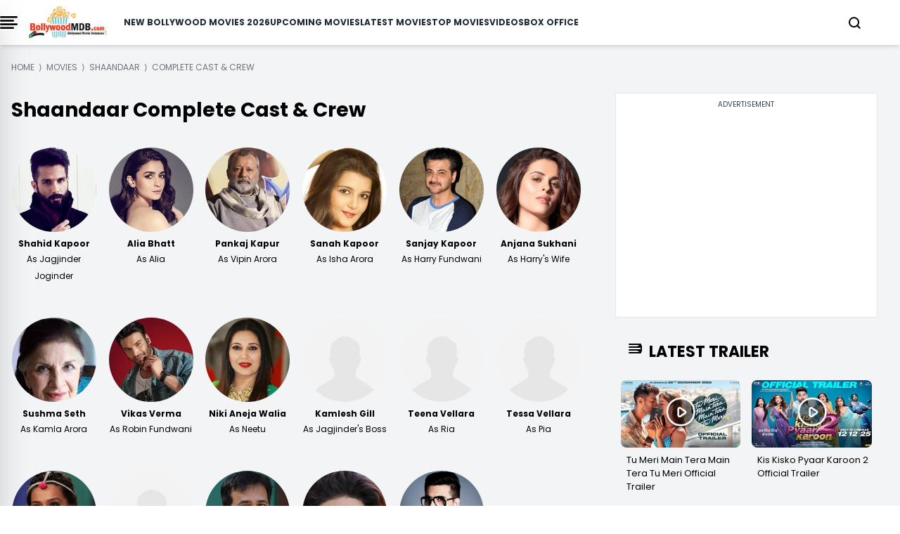

--- FILE ---
content_type: text/html; charset=UTF-8
request_url: https://www.bollywoodmdb.com/movies/cast-crew/shaandaar/15958
body_size: 17226
content:
<!--  -->



    
<!DOCTYPE html>
<html lang="en">

<head>
    <meta charset="UTF-8">
    <title>Shaandaar (2015) Complete Cast &amp; Crew - BollywoodMDB</title>
    <meta name="description" content="Shaandaar (2015) Complete Cast &amp; Crew details, Actor, Actress, Director, Producer, Music Director, Singer and more...">
    <meta name="viewport" content="width=device-width, initial-scale=1">
    <meta name="p:domain_verify" content="d5c30b4e3ce64d88877cb93d11e254f8">
    <meta name="_token" content="0coki3PLMkTWjB1IQ0BEwBqtubaTylXKc8ZXtaIo">
    <link rel="profile" href="//gmpg.org/xfn/11">
    <meta name="robots" content="index, follow">
    <meta name="robots" content="noodp">
    <meta name="msvalidate.01" content="3048B48BF2106CA260A67F7F63DC2F19">
    <meta property="fb:pages" content="524832074277217">
        <link rel="canonical" href="https://www.bollywoodmdb.com/movies/cast-crew/shaandaar/15958">
        
        <meta name="keywords" content="">
    
    <link rel="preconnect" href="//www.google-analytics.com">
    <link rel="preconnect" href="//www.googletagservices.com">
    <link rel="preconnect" href="//partner.googleadservices.com">
    <link rel="preconnect" href="//tpc.googlesyndication.com">
    <link rel="preconnect" href="//pagead2.googlesyndication.com">
    <link rel="preconnect" href="//www.googletagmanager.com">
    <link rel="preconnect" href="//connect.facebook.net">
    <link rel="preconnect" href="//securepubads.g.doubleclick.net">
    <link rel="preconnect" href="//vidstat.taboola.com">

        <link href="/css/tailwind_v_1.1.css" rel="stylesheet" media="all">
    
    <meta name="msapplication-TileColor" content="#da532c">
    <meta name="theme-color" content="#ffffff">
    <meta name="facebook-domain-verification" content="hld79m40snqmix51izb7kxa2rpbpcy">
    <meta name="csrf-token" content="0coki3PLMkTWjB1IQ0BEwBqtubaTylXKc8ZXtaIo">
    <link rel="icon" type="image/png" href="https://www.bollywoodmdb.com/favicon_package/favicon-96x96.png" sizes="96x96">

    <link rel="icon" type="image/svg+xml" href="https://www.bollywoodmdb.com/favicon_package/favicon.svg">

    <link rel="shortcut icon" href="https://www.bollywoodmdb.com/favicon_package/favicon.ico">

    <link rel="apple-touch-icon" sizes="180x180" href="https://www.bollywoodmdb.com/favicon_package/apple-touch-icon.png">

    <link rel="manifest" href="https://www.bollywoodmdb.com/favicon_package/site.webmanifest">

            <script>
            window.lazyLoadOptions = {};

        </script>

        <script>
            window.googletag = window.googletag || {
                cmd: []
            };
            googletag.cmd.push(function() {
                googletag.defineSlot('/4446571/NEGN_Left_all_size_top', [
                    [728, 90]
                    , [750, 200]
                    , [750, 300]
                    , [336, 280]
                    , [750, 100]
                    , [300, 250]
                    , [292, 30]
                    , [250, 250]
                ], 'div-gpt-ad-1739208173944-0').addService(googletag.pubads());
                googletag.defineSlot('/4446571/NEGN_Left_Middle', [
                    [750, 200]
                    , [250, 250]
                    , [336, 280]
                    , [728, 90]
                    , [750, 100]
                    , [292, 30]
                    , [300, 250]
                    , [750, 300]
                ], 'div-gpt-ad-1739208251585-0').addService(googletag.pubads());
                googletag.defineSlot('/4446571/NEGN_Left_Bottom', [
                    [750, 100]
                    , [300, 250]
                    , [750, 200]
                    , [250, 250]
                    , [336, 280]
                    , [728, 90]
                    , [750, 300]
                    , [292, 30]
                ], 'div-gpt-ad-1739208285127-0').addService(googletag.pubads());
                googletag.defineSlot('/4446571/NEGN_Right_Top', [
                    [250, 250]
                    , [300, 250]
                    , [336, 280]
                    , [250, 360]
                ], 'div-gpt-ad-1739208317488-0').addService(googletag.pubads());
                googletag.defineSlot('/4446571/NEGN_Right_Middle', [
                    [300, 250]
                    , [250, 250]
                    , [250, 360]
                    , [336, 280]
                ], 'div-gpt-ad-1739208348087-0').addService(googletag.pubads());
                googletag.pubads().enableSingleRequest();
                googletag.enableServices();
                googletag.pubads().enableLazyLoad({
                    fetchMarginPercent: 100
                    , renderMarginPercent: 100
                , });
            });

        </script>




        <style>
            @font-face {
                font-family: 'Poppins';
                font-style: normal;
                font-weight: 400;
                font-display: swap;
                src: url("/fonts/Poppins/pxiEyp8kv8JHgFVrJJbecmNE.woff2") format('woff2');
                unicode-range: U+0900-097F, U+1CD0-1CF9, U+200C-200D, U+20A8, U+20B9, U+20F0, U+25CC, U+A830-A839, U+A8E0-A8FF, U+11B00-11B09;
            }

            /* latin-ext */
            @font-face {
                font-family: 'Poppins';
                font-style: normal;
                font-weight: 400;
                font-display: swap;
                src: url("/fonts/Poppins/pxiEyp8kv8JHgFVrJJnecmNE.woff2") format('woff2');
                unicode-range: U+0100-02AF, U+0304, U+0308, U+0329, U+1E00-1E9F, U+1EF2-1EFF, U+2020, U+20A0-20AB, U+20AD-20C0, U+2113, U+2C60-2C7F, U+A720-A7FF;
            }

            /* latin */
            @font-face {
                font-family: 'Poppins';
                font-style: normal;
                font-weight: 400;
                font-display: swap;
                src: url("/fonts/Poppins/pxiEyp8kv8JHgFVrJJfecg.woff2") format('woff2');
                unicode-range: U+0000-00FF, U+0131, U+0152-0153, U+02BB-02BC, U+02C6, U+02DA, U+02DC, U+0304, U+0308, U+0329, U+2000-206F, U+2074, U+20AC, U+2122, U+2191, U+2193, U+2212, U+2215, U+FEFF, U+FFFD;
            }

            /* devanagari */
            @font-face {
                font-family: 'Poppins';
                font-style: normal;
                font-weight: 700;
                font-display: swap;
                src: url("/fonts/Poppins/pxiByp8kv8JHgFVrLCz7Z11lFc-K.woff2") format('woff2');
                unicode-range: U+0900-097F, U+1CD0-1CF9, U+200C-200D, U+20A8, U+20B9, U+20F0, U+25CC, U+A830-A839, U+A8E0-A8FF, U+11B00-11B09;
            }

            /* latin-ext */
            @font-face {
                font-family: 'Poppins';
                font-style: normal;
                font-weight: 700;
                font-display: swap;
                src: url("/fonts/Poppins/pxiByp8kv8JHgFVrLCz7Z1JlFc-K.woff2") format('woff2');
                unicode-range: U+0100-02AF, U+0304, U+0308, U+0329, U+1E00-1E9F, U+1EF2-1EFF, U+2020, U+20A0-20AB, U+20AD-20C0, U+2113, U+2C60-2C7F, U+A720-A7FF;
            }

            /* latin */
            @font-face {
                font-family: 'Poppins';
                font-style: normal;
                font-weight: 700;
                font-display: swap;
                src: url("/fonts/Poppins/pxiByp8kv8JHgFVrLCz7Z1xlFQ.woff2") format('woff2');
                unicode-range: U+0000-00FF, U+0131, U+0152-0153, U+02BB-02BC, U+02C6, U+02DA, U+02DC, U+0304, U+0308, U+0329, U+2000-206F, U+2074, U+20AC, U+2122, U+2191, U+2193, U+2212, U+2215, U+FEFF, U+FFFD;
            }

            .scroll-container {
                display: flex;
                overflow-x: auto;
                scrollbar-width: none;
                -ms-overflow-style: none;
            }

            .scroll-container::-webkit-scrollbar {
                display: none;
            }

            @media only screen and (min-width: 720px) {
                .text_leftSide {
                    display: none !important;

                }
            }

            @media only screen and (max-width: 720px) {
                .text_rightSide {
                    display: none !important;

                }
            }

            .boxOfficeBack {
                background: rgba(255, 254, 245, 1);

            }


            @media only screen and (max-width: 720px) {
                .Action_Btn_Container {
                    height: 200px;
                    overflow-y: scroll;
                }
            }

            .tab {
                overflow: hidden;
            }

            /* Style the buttons inside the tab */
            .tab button {
                border: none;
                outline: none;
                cursor: pointer;
                transition: 0.3s;
            }

            /* Create an active/current tablink class */
            .tab button.active {
                color: red;
                border-bottom: 1px solid red;
            }

            /* Style the tab content */
            .tabcontent {
                display: none;
            }

            .sidebar {
                position: fixed;
                /* width: 18rem; */
                width: 23rem;
                height: 105%;
                left: -23rem;
                /* transition: left 0.4s ease; */
                color: black;
                background-color: white;
                top: -10px;
                font-family: poppins;

            }

            .sidebar.show {
                left: 0;
            }

            .main_li_sidebar {
                height: 92%;
            }

            .sidebar .text {
                color: white;
                font-size: 1.2rem;
                font-weight: 600;
                line-height: 4rem;
                text-align: center;
                letter-spacing: 1px;
            }



            nav ul {
                height: inherit;
                width: 100%;
                list-style: none;
                padding-left: 1rem;
                color: black;
            }

            nav ul li {
                line-height: 2.5rem;
                border-top: 1px solid rgba(255, 255, 255, 0.1);
            }

            nav ul li a {
                position: relative;
                text-decoration: none;
                font-size: 13px;
                padding-left: 14px;
                padding-right: 14px;
                font-weight: 500;
                display: block;
                width: 100%;
                border-left: 3px solid transparent;
            }

            .feat-show {
                transition: all 0.5s;
            }

            nav ul li.active ul {
                transition: all 0.5s;
            }

            nav ul ul {
                position: static;
                display: none;
            }

            nav ul.show {
                display: block;
                transition: all 0.5s;
            }



            nav ul li.active ul li a {
                color: black;
                border-left-color: transparent;
            }

            nav ul li a span {
                position: absolute;
                top: 50%;
                right: 20px;
                transform: translateY(-50%);
                font-size: 15px;
                transition: transform 0.1s;
            }

            nav ul li a span.rotate {
                transform: translateY(-50%) rotate(-90deg);
            }

            .content {
                position: absolute;
                top: 50%;
                left: 50%;
                transform: translate(-50%, -50%);
                color: #202020;
                z-index: -1;
                text-align: center;
            }

            .sidebar .Xmark {
                cursor: pointer;
                position: absolute;
                top: 2px;
                right: 20px;
                color: black;
            }

            @media only screen and (max-width: 720px) {
                .sidebar {
                    top: -5px;
                    width: 100%;
                    left: -100%;
                }
            }

            nav.sidebar a {
                font-family: poppins;
                font-size: 14px;
                font-weight: 500;
            }

            body {
                font-family: 'Poppins';
            }

            .image-container {
                position: relative;
                overflow: hidden;
            }

            .image-container img {
                transition: transform 0.5s ease;

                /* Adjust the transition duration as needed */
            }

            .image-container:hover img {
                transform: scale(1.1);
                /* Adjust the scale factor for the zoom effect */
            }

            .scroll-container-sidebar {
                overflow-y: auto;
                scrollbar-width: none;
                -ms-overflow-style: none;
            }

            .scroll-container-sidebar::-webkit-scrollbar {
                display: none;
            }

            .Aspect-Ratio-Of-Movie-Poster {
                aspect-ratio: auto 245 / 368;
            }

            .Aspect-Ratio-Of-Movie-Poster-trailer {
                aspect-ratio: auto 245 / 150;
            }

            .Aspect-Ratio-Of-Movie-Box-Office {
                aspect-ratio: auto 180 / 263;
            }

            .Aspect-Ratio-Celebrity-Poster-Home-Page {
                aspect-ratio: auto 144 /144;
            }

            .active-mon {
                background: #FF5858 !important;
                color: white !important
            }

            body img {
                max-width: none;
            }

        </style>
        <style>
            .asprathori {
                aspect-ratio: 16/9
            }

            .aspratver {
                aspect-ratio: 1/1.35
            }

            .aspratcel {
                aspect-ratio: 1/1.56
            }

            .aspratplay {
                aspect-ratio: 1/1
            }

            #newsto a {
                padding-bottom: .5rem
            }

            .Aspect-Ratio-Celebrity-Details-Poster {
                aspect-ratio: auto 245 / 360;
            }

            .Aspect-Ratio-Celebrity-Movies-Trailer-Poster {
                aspect-ratio: auto 290 / 142;
            }

            .Aspect-Ratio-Of-Movie-Poster {
                aspect-ratio: auto 245 / 368;
            }

            .Aspect-Ratio-Of-Movie-Right-Side-Trailer {
                aspect-ratio: auto 310 / 125;
            }

            .Aspect-Ratio-Celebrity-Latest-News {
                aspect-ratio: auto 500 / 490;
            }

            .hiddenContent {
                text-overflow: ellipsis;
                height: auto;
                overflow: hidden;
            }

            .authorTextClass span a {
                color: rgba(239, 68, 68, 1) !important;
                font-weight: 700;
                text-decoration: inherit;
            }

            .readmore {
                text-decoration: none;
                color: rgba(239, 68, 68, 1) !important;
                font-weight: 600;
                cursor: pointer;
            }


            .slider-wrapper .slide-button {
                position: absolute;
                top: 45%;
                outline: none;
                height: 50px;
                width: 50px;
                z-index: 5;
                color: #fff;
                display: flex;
                cursor: pointer;
                font-size: 2.2rem;
                background: white;
                color: black;
                align-items: center;
                justify-content: center;
                border-radius: 50%;
                transform: translateY(-50%);
                border: 1px solid black;
            }

            .slider-wrapper .slide-button.prev-slide {
                left: 0px;
                display: none;
            }

            .slider-wrapper .slide-button.next-slide {
                right: 0px;
                display: none;
            }

            .slider-wrapper .image-list {
                display: flex;
                list-style: none;
                overflow-x: hidden;
                scrollbar-width: none;
            }

            .slider-wrapper .image-list::-webkit-scrollbar {
                display: none;
            }

            @media only screen and (max-width: 820px) {
                .slider-wrapper .image-list {
                    display: flex;
                    list-style: none;
                    overflow-x: hidden;
                    scrollbar-width: none;
                    overflow-x: auto;
                }

                .slider-wrapper .slide-button.prev-slide {
                    display: none !important;
                }

                .slider-wrapper .slide-button.next-slide {
                    display: none !important;
                }
            }


            .slider-wrapper .image-list::-webkit-scrollbar {
                display: none;
            }

            @media only screen and (max-width: 1024px) {
                .Movie-Right-Side-Container-img {
                    width: 180px;
                }
            }

            @media only screen and (min-width: 1228px) {
                .Movie-Right-Side-Container-img {
                    width: 220px;
                }
            }

        </style>


        <!-- Modal css start -->
        <style>
            .modal {
                display: none;
                position: fixed;
                top: 0;
                left: 0;
                width: 100%;
                height: 100%;

                background-color: rgba(0, 0, 0, 0.4);
                color: white;
                overflow-y: auto;
            }

            .modal-content {
                background-color: black;
                margin-top: 70px;
                overflow-y: auto;
                display: flex;
                flex-direction: column;

            }

            .modal-content::-webkit-scrollbar {
                display: none;
            }

            .modal::-webkit-scrollbar {
                display: none;
            }



            .close {
                top: 10px;
                right: 10px;
                font-size: 40px;
                cursor: pointer;
                color: white;
                cursor: pointer;
                display: flex;
                justify-content: end;
            }


            /* ::-webkit-scrollbar{
    display: none;
 } */

        </style>
        <!-- Modal css end -->

        <style>
            .alphabet-button {
                color: black;
                /* Default color for non-active buttons */
            }

            .alphabet-button.active-alphabet {
                color: #FF5858;
                /* Color for active button */
            }


            .toggle-arrow {
                position: relative;
                /* Add relative positioning */
            }

            .FaqListChild {
                display: none;
                position: absolute;
                left: 0;
                top: 100%;
                z-index: 1;
                background-color: white;
                border: 1px solid #ccc;
                padding: 10px;
            }

            .rotated {
                transform: rotate(90deg);
                /* Rotate the arrow icon by 180 degrees */
            }

            @media screen and (min-width: 1024px) {
                .Cast_Crew_Container {
                    display: grid;
                    grid-column: 2;
                    text-wrap: nowrap;
                }

            }

            @media screen and (min-width: 1024px) {
                .Celebrity_Name_Text {

                    text-wrap: wrap;
                }

            }

        </style>

        <style>
            .profile-img {
                width: 50px;
                height: 50px;
                border-radius: 50%;
                padding: 5px;
            }

        </style>
        <style>
            .sidenav,
            .sidenav div {
                transition: 0.7s;
            }

            /* modal css start*/
            .modal2 {
                display: none;
                position: fixed;
                top: 0;
                left: 0;
                width: 100%;
                height: 100%;
                overflow: auto;
                /* background-color: rgba(0, 0, 0, 0.4); */

            }

            .modal-content2 {
                background-color: #fefefe;
                margin-top: 70px;
                box-shadow: rgba(0, 0, 0, 0.25) 0px 54px 55px, rgba(0, 0, 0, 0.12) 0px -12px 30px, rgba(0, 0, 0, 0.12) 0px 4px 6px, rgba(0, 0, 0, 0.17) 0px 12px 13px, rgba(0, 0, 0, 0.09) 0px -3px 5px;
            }

            .close2 {
                color: #aaa;
                float: right;
                font-size: 28px;
                font-weight: bold;
            }

            .close2:hover,
            .close2:focus {
                color: black;
                text-decoration: none;
                cursor: pointer;
            }

            /* modal css end*/

            /* login page css start*/

            .signup-container {
                display: flex;
                width: 10%;
                background-color: #fff;
                box-shadow: 0 0 10px rgba(0, 0, 0, 0.1);
                border-radius: 8px;
            }

            .left-side {
                flex: 1;
                overflow: hidden;
                border-radius: 8px 0 0 8px;
            }

            .left-side img {
                width: 100%;
                height: 100%;
                object-fit: cover;
            }

            .right-side {
                flex: 1;
                padding: 20px;
            }


            form {
                display: flex;
                flex-direction: column;
            }

            label {
                margin-bottom: 6px;
            }

            input {
                /* padding: 5px 60px;
            margin-bottom: 16px; */

                padding: 10px 10px;
                /* margin-bottom: 16px; */
            }

            .password-toggle {
                cursor: pointer;
                user-select: none;
            }

            .redax-pro {
                font-family: 'Readex Pro', sans-serif;
            }

            /* login page css end*/

        </style>

        



        
        

        <style>
            .plat-width {
                max-width: 1280px;
            }

        </style>
</head>
<body>

    <!-- Header Start -->
    <!-- header start -->

<div class="h-auto w-screen fixed pl-4 pr-4 lg:pl-0 z-[1000] top-0 bg-white shadow-md lg:w-[full]">
    <div class="plat-width mx-auto bg-white overflow-hidden">
        <header class="">
            <nav class="flex items-center justify-between h-16">
                <div class="btn">
                    <div onclick="toggleSidebar()" class="cursor-pointer mr-4">
                        <img src="data:image/svg+xml;charset=utf-8,%3Csvg%20xmlns%3D%27http%3A%2F%2Fwww.w3.org%2F2000%2Fsvg%27%20viewBox%3D%270%200%2016%209%27%2F%3E" data-src="https://www.bollywoodmdb.com/images/bmdbmenu.png" alt="" class="w-[25px] lazy">


                    </div>
                </div>
                <div class="">
                    <a href="https://www.bollywoodmdb.com/">
                        <img src="https://www.bollywoodmdb.com/images/logobmdb.webp" alt="BollywoodMDB" class="md:w-[111px] w-[111px] cursor-pointer">
                    </a>
                </div>
                <div class="dropdown-menu fixed top-full left-0 bg-white w-full flex flex-col ml-6 gap-6 items-center py-2 lg:static lg:flex-row lg:justify-between">
                    <nav class="dropdown flex flex-col items-center gap-4 xl:gap-6 lg:flex-row font-[poppins] lg:text-[10px] xl:text-[12px] 2xl:text-[14px] font-semibold text-gray-800 uppercase">
                        <a href="/movies/bollywood-hindi-movies-list-of-2026-1">New Bollywood Movies 2026</a>
                        <a href="/movies">Upcoming Movies</a>
                        <a href="/movies/new-releases">Latest Movies</a>
                        <a href="/movies/top-bollywood-movies-2022">Top Movies</a>
                        <a href="/videos">Videos</a>
                        <a href="/bollywood-box-office-collections-reports">Box Office</a>
                    </nav>
                </div>
                <div class="flex gap-4 lg:gap-0 justify-center items-center">
                    <div>
                        <a href="#" class="block search_btn" aria-current="page">
                            <svg xmlns="http://www.w3.org/2000/svg" width="17" height="17" viewBox="0 0 17 17" fill="none">
                                <path d="M7.54155 14.2247C11.1543 14.2247 14.0831 11.2959 14.0831 7.68315C14.0831 4.07035 11.1543 1.1416 7.54155 1.1416C3.92875 1.1416 1 4.07035 1 7.68315C1 11.2959 3.92875 14.2247 7.54155 14.2247Z" stroke="black" stroke-width="2" stroke-linecap="round" stroke-linejoin="round" />
                                <path d="M15.7186 15.8587L12.1616 12.3018" stroke="black" stroke-width="2" stroke-linecap="round" stroke-linejoin="round" />
                            </svg>
                        </a>
                    </div>
                    <div class="flex items-center lg:ml-10 -mr-5 lg:-mr-10 LoginCheck" id="LoginCheck">
                        
                    </div>
                    <div class="inline relative dropdown lg:ml-10 block text-black" onmouseover="showUserMenu()" onmouseout="hideUserMenu()">
                        <a href="#" class="block username lg:text-[16px] md:text-[14px] font-semibold" id="username"></a>
                        <div id="userDropdown" class="dropdown-menu hidden rounded-lg fixed md:top-[45px] z-[1000] right-[20px] bg-white w-[200px] gap-2 p-2" style="box-shadow: rgba(0, 0, 0, 0.35) 0px 5px 15px;">
                            <ul class="flex flex-col gap-2">
                                <li><a href="https://www.bollywoodmdb.com/user/mywatchlist">My Watch List</a></li>
                                <li><a href="https://www.bollywoodmdb.com/user/myrating">My Ratings</a></li>
                                <li><a href="https://www.bollywoodmdb.com/user/logout">Logout</a></li>
                            </ul>
                        </div>
                    </div>
                </div>
                <div id="mySidenav" class="sidenav z-50 bg-white bg-opacity-75 h-full w-0 top-0 right-0 overflow-x-hidden fixed border-none">
                    <div class="w-full px-5 py-4 flex justify-end bg-transparent">
                        <a href="javascript:window.location.pathName" class="closebtn text-2xl bg-white" id="close_btn">&#10005;</a>
                    </div>
                    <div class="mx-5 mt-6 space-y-7">
                        <div class="flex items-center border border-[#FF5858] rounded-xl bg-[#D9D9D9]">
                            <div class="inline px-3 flex items-center"></div>
                            <input type="text" name="search" id="input" class="w-full h-10 border-none rounded-lg p-1 outline-none bg-[#D9D9D9] inline" autocomplete="off" placeholder="Search for movies,celebrities...">
                            <div class="inline px-4">
                                <button type="submit" id="go-btn"><img src="data:image/svg+xml;charset=utf-8,%3Csvg%20xmlns%3D%27http%3A%2F%2Fwww.w3.org%2F2000%2Fsvg%27%20viewBox%3D%270%200%2016%209%27%2F%3E" data-src="https://www.bollywoodmdb.com/images/searchB.svg" alt="search" class="lazy aspratplay w-5 h-5 inline"></button>

                            </div>
                        </div>
                        <div id="div1"></div>
                    </div>
                </div>
            </nav>
        </header>
    </div>
</div>

<!-- toggle side bar start -->
<nav class="sidebar z-[1000] shadow-2xl">
    <div class="flex justify-between mt-8 ml-8 mr-5 items-center">
        <div class="">
            <img src="https://www.bollywoodmdb.com/images/logobmdb.webp" alt="img" class="w-[150px] cursor-pointer">
        </div>
        <div class="cursor-pointer" onclick="toggleSidebar()">
            <svg xmlns="http://www.w3.org/2000/svg" width="12" height="12" viewBox="0 0 12 12" fill="none">
                <path d="M11.4811 1.38788L10.3911 0.297875L6.03015 4.65888L1.66815 0.296875L0.578149 1.38688L4.93915 5.74788L0.577148 10.1099L1.66715 11.1999L6.02815 6.83887L10.3891 11.1999L11.4791 10.1099L7.11815 5.74888L11.4811 1.38788Z" fill="#0C0C0F" />
            </svg>
        </div>
    </div>
    <div class="border" style="margin-top: 22px;"></div>
    <div class="main_li_sidebar">
        <ul class="main_side scroll-container-sidebar capitalize">
            <li>
                <a href="/movies/bollywood-hindi-movies-list-of-2026-1" id="1" class="uppercase">New Bollywood Movies 2026</a>
            </li>
            <li>s
                <a href="/movies" class="uppercase">Upcoming Movies</a> 
            </li>
            <li>
                <a href="/movies/new-releases" class="uppercase">Latest Movies</a>
            </li>
            <li>
                <a href="/movies/top-bollywood-movies-2022" class="uppercase">Top Movies</a>
            </li>
            <li>
                <a href="/videos/top-bollywood-video-songs-2017" class="uppercase">Top Bollywood Songs</a>
            </li>
            <li>
                <a href="/videos" class="uppercase">Videos</a>
            </li>
            <li><a href="/bollywood-box-office-collections-reports" class="uppercase">Box Office</a></li>
            <li>
                <div class="-ml-4 bg-gray-100 p-2 mt-4 pb-4">

                    <div class="flex mt-2 ml-2">
                        <a title="Facebook Page" rel="noreferrer" href="https://www.facebook.com/BollywoodMDB" target="_blank">
                            <div class="w-6 h-6">
                                <img src="data:image/svg+xml;charset=utf-8,%3Csvg%20xmlns%3D%27http%3A%2F%2Fwww.w3.org%2F2000%2Fsvg%27%20viewBox%3D%270%200%2016%209%27%2F%3E" data-src="https://www.bollywoodmdb.com/images/facebook.png" alt="" class="lazy w-full h-full">

                            </div>
                        </a>
                        <a title="Twitter Page" rel="noreferrer" href="https://x.com/BollywoodMDB" target="_blank">
                            <div class="w-6 h-6 -ml-8">
                                <img src="data:image/svg+xml;charset=utf-8,%3Csvg%20xmlns%3D%27http%3A%2F%2Fwww.w3.org%2F2000%2Fsvg%27%20viewBox%3D%270%200%2016%209%27%2F%3E" data-src="https://www.bollywoodmdb.com/images/twitter.png" alt="" class="lazy w-full h-full">

                            </div>
                        </a>
                        <a title="Instagram Page" rel="noreferrer" href="https://www.instagram.com/bollywoodmdb.official/?hl=en" target="_blank">
                            <div class="w-6 h-6 -ml-16">
                                <img src="data:image/svg+xml;charset=utf-8,%3Csvg%20xmlns%3D%27http%3A%2F%2Fwww.w3.org%2F2000%2Fsvg%27%20viewBox%3D%270%200%2016%209%27%2F%3E" data-src="https://www.bollywoodmdb.com/images/instagram.png" alt="" class="lazy w-full h-full">

                            </div>
                        </a>
                        <a title="Youtube Page" rel="noreferrer" href="https://www.youtube.com/c/Bollywoodmdb" target="_blank">
                            <div class="w-6 h-6 -ml-24">
                                <img src="data:image/svg+xml;charset=utf-8,%3Csvg%20xmlns%3D%27http%3A%2F%2Fwww.w3.org%2F2000%2Fsvg%27%20viewBox%3D%270%200%2016%209%27%2F%3E" data-src="https://www.bollywoodmdb.com/images/Youtube.png" alt="" class="lazy w-full h-full">

                            </div>
                        </a>
                    </div>

                </div>

            </li>
            <li><a href="https://www.bollywoodmdb.com/privacy-policy" class="mt-4 uppercase">Privacy Policy</a></li>
            <li><a href="https://www.bollywoodmdb.com/about" class="uppercase">About Us</a></li>
            <li><a href="https://www.bollywoodmdb.com/contact" class="uppercase">Contact Us</a></li>
            <li><a href="https://www.bollywoodmdb.com/terms-of-use" class="uppercase">Terms of use</a></li>
        </ul>


    </div>
</nav>

    <div class="p-4 lg:mx-[100px]">
        <!--<div class=" w-full bg-gray-200 py-4 mt-[65px] border border-black" style="min-height:310px !important; margin-bottom: -35px; ">
            <div class="text-center text-gray-700 text-xs w-full" style="padding-bottom:0.5rem">Advertisement</div>
<div class="flex justify-center">
    <div id='div-gpt-ad-1687518402007-0' style='min-width: 300px; min-height: 250px;'>
    <script>
        googletag.cmd.push(function() { googletag.display('div-gpt-ad-1687518402007-0'); });
    </script>
    </div>
</div>
        </div>     -->
    </div>

        <!-- <div>
        
    <div class="pt-3 2xl:mx-auto">
       <div class="w-auto">
        <div class="w-full">
            <div style="font-size : 12px" class="text-gray-500 px-0 text-xs uppercase mt-2" itemscope itemtype="http://schema.org/BreadcrumbList">
        <div class="inline" itemprop="itemListElement" itemscope itemtype="https://schema.org/ListItem">
            <span>
                <a itemprop="item" class="cus-none"  href="https://www.bollywoodmdb.com/">
                    <span class="breadcum-span font-medium   "   itemprop="name">Home</span>
                </a>
                <meta itemprop="position" content="1">
            </span>
        </div>&nbsp;&rang;&nbsp;
        <div class="inline" itemprop="itemListElement" itemscope itemtype="https://schema.org/ListItem">
            <span >
                <a itemprop="item" class="cus-none"  href="https://www.bollywoodmdb.com/movies">
                    <span class="breadcum-span font-medium   "   itemprop="name">Movies</span>
                </a>
                <meta itemprop="position" content="2">
            </span>
        </div> &nbsp;&rang;&nbsp; <div itemprop="itemListElement" itemscope itemtype="https://schema.org/ListItem" class="inline"><span ><a itemprop="item" class="cus-none" href="https://www.bollywoodmdb.com/movies/shaandaar/15958"><span itemprop="name">Shaandaar</span></a><meta itemprop="position" content="3"></span></div> &nbsp;&rang;&nbsp; <div itemprop="itemListElement" itemscope itemtype="https://schema.org/ListItem" class="inline"><span class="breadcum-span font-medium   "   itemprop="name">Complete Cast & Crew</span><meta itemprop="position" content="4"></div></div>
        </div>
    </div>
    </div>
    
    </div> -->
    <!-- Header End -->
    <div class="container mx-auto  plat-width">

        
<!-- Main Content Start -->
<div class="mt-[20px] p-4 bg-gray-100">
    <div class="h-auto w-100">
        <div class="mx-auto overflow-hidden">

            <!-- *************** -->
            <div class="lg:grid lg:grid-cols-12 gap-4">
                <div class=" lg:col-span-8 text-wrap lg:mr-4">


                    <div class="">

                        
    <div class="pt-3 2xl:mx-auto">
       <div class="w-auto">
        <div class="w-full">
            <div style="font-size : 12px" class="text-gray-500 px-0 text-xs uppercase mt-2" itemscope itemtype="http://schema.org/BreadcrumbList">
        <div class="inline" itemprop="itemListElement" itemscope itemtype="https://schema.org/ListItem">
            <span>
                <a itemprop="item" class="cus-none"  href="https://www.bollywoodmdb.com/">
                    <span class="breadcum-span font-medium   "   itemprop="name">Home</span>
                </a>
                <meta itemprop="position" content="1">
            </span>
        </div>&nbsp;&rang;&nbsp;
        <div class="inline" itemprop="itemListElement" itemscope itemtype="https://schema.org/ListItem">
            <span >
                <a itemprop="item" class="cus-none"  href="https://www.bollywoodmdb.com/movies">
                    <span class="breadcum-span font-medium   "   itemprop="name">Movies</span>
                </a>
                <meta itemprop="position" content="2">
            </span>
        </div> &nbsp;&rang;&nbsp; <div itemprop="itemListElement" itemscope itemtype="https://schema.org/ListItem" class="inline"><span ><a itemprop="item" class="cus-none" href="https://www.bollywoodmdb.com/movies/shaandaar/15958"><span itemprop="name">Shaandaar</span></a><meta itemprop="position" content="3"></span></div> &nbsp;&rang;&nbsp; <div itemprop="itemListElement" itemscope itemtype="https://schema.org/ListItem" class="inline"><span class="breadcum-span font-medium   "   itemprop="name">Complete Cast & Crew</span><meta itemprop="position" content="4"></div></div>
        </div>
    </div>
    </div>
    

                        <h1 class="font-bold xl:text-[28px] lg:text-[20px] mt-8">Shaandaar Complete Cast &amp; Crew</h1>

                                            </div>


                    <div class="Cast_Crew_Container grid grid-cols-2 gap-4 lg:grid-cols-6">

                                                                                                 <a href="https://www.bollywoodmdb.com/celebrities/shahid-kapoor/43">
                            <div class="flex flex-col items-center mt-8">
                                <div class="w-[120px] h-[120px] overflow-hidden rounded-full">
                                                                        <img src="data:image/svg+xml;charset=utf-8,%3Csvg%20xmlns%3D%27http%3A%2F%2Fwww.w3.org%2F2000%2Fsvg%27%20viewBox%3D%270%200%2016%209%27%2F%3E" data-src="https://cdn.bollywoodmdb.com/fit-in/celebrities/images-1/300x300/shahid-kapoor-43.jpg" alt="Shahid Kapoor" class="object-cover object-top w-full h-full lazy">

                                                                    </div>
                                <div class="Celebrity_Name_Text text-center mt-2">
                                    <h3 class="font-bold text-[12px] capitalize ">


                                        Shahid Kapoor


                                    </h3>

                                                                        <span class="font-[300] text-[12px] capitalize ">


                                        As Jagjinder Joginder

                                    </span>

                                    
                                </div>
                            </div>
                        </a>

                        

                                                                         <a href="https://www.bollywoodmdb.com/celebrities/alia-bhatt/25424">
                            <div class="flex flex-col items-center mt-8">
                                <div class="w-[120px] h-[120px] overflow-hidden rounded-full">
                                                                        <img src="data:image/svg+xml;charset=utf-8,%3Csvg%20xmlns%3D%27http%3A%2F%2Fwww.w3.org%2F2000%2Fsvg%27%20viewBox%3D%270%200%2016%209%27%2F%3E" data-src="https://cdn.bollywoodmdb.com/fit-in/celebrities/images-1/300x300/alia-bhatt-25424.jpg" alt="Alia Bhatt" class="object-cover object-top w-full h-full lazy">

                                                                    </div>
                                <div class="Celebrity_Name_Text text-center mt-2">
                                    <h3 class="font-bold text-[12px] capitalize ">


                                        Alia Bhatt


                                    </h3>

                                                                        <span class="font-[300] text-[12px] capitalize ">


                                        As Alia

                                    </span>

                                    
                                </div>
                            </div>
                        </a>

                        

                                                                         <a href="https://www.bollywoodmdb.com/celebrities/pankaj-kapur/6967">
                            <div class="flex flex-col items-center mt-8">
                                <div class="w-[120px] h-[120px] overflow-hidden rounded-full">
                                                                        <img src="data:image/svg+xml;charset=utf-8,%3Csvg%20xmlns%3D%27http%3A%2F%2Fwww.w3.org%2F2000%2Fsvg%27%20viewBox%3D%270%200%2016%209%27%2F%3E" data-src="https://cdn.bollywoodmdb.com/fit-in/celebrities/images-1/300x300/pankaj-kapur-6967.jpg" alt="Pankaj Kapur" class="object-cover object-top w-full h-full lazy">

                                                                    </div>
                                <div class="Celebrity_Name_Text text-center mt-2">
                                    <h3 class="font-bold text-[12px] capitalize ">


                                        Pankaj Kapur


                                    </h3>

                                                                        <span class="font-[300] text-[12px] capitalize ">


                                        As Vipin Arora

                                    </span>

                                    
                                </div>
                            </div>
                        </a>

                        

                                                                         <a href="https://www.bollywoodmdb.com/celebrities/sanah-kapoor/33724">
                            <div class="flex flex-col items-center mt-8">
                                <div class="w-[120px] h-[120px] overflow-hidden rounded-full">
                                                                        <img src="data:image/svg+xml;charset=utf-8,%3Csvg%20xmlns%3D%27http%3A%2F%2Fwww.w3.org%2F2000%2Fsvg%27%20viewBox%3D%270%200%2016%209%27%2F%3E" data-src="https://cdn.bollywoodmdb.com/fit-in/celebrities/images-1/300x300/sanah-kapoor-33724.jpg" alt="Sanah Kapoor" class="object-cover object-top w-full h-full lazy">

                                                                    </div>
                                <div class="Celebrity_Name_Text text-center mt-2">
                                    <h3 class="font-bold text-[12px] capitalize ">


                                        Sanah Kapoor


                                    </h3>

                                                                        <span class="font-[300] text-[12px] capitalize ">


                                        As Isha Arora

                                    </span>

                                    
                                </div>
                            </div>
                        </a>

                        

                                                                         <a href="https://www.bollywoodmdb.com/celebrities/sanjay-kapoor/612">
                            <div class="flex flex-col items-center mt-8">
                                <div class="w-[120px] h-[120px] overflow-hidden rounded-full">
                                                                        <img src="data:image/svg+xml;charset=utf-8,%3Csvg%20xmlns%3D%27http%3A%2F%2Fwww.w3.org%2F2000%2Fsvg%27%20viewBox%3D%270%200%2016%209%27%2F%3E" data-src="https://cdn.bollywoodmdb.com/fit-in/celebrities/images-1/300x300/sanjay-kapoor-612.jpg" alt="Sanjay Kapoor" class="object-cover object-top w-full h-full lazy">

                                                                    </div>
                                <div class="Celebrity_Name_Text text-center mt-2">
                                    <h3 class="font-bold text-[12px] capitalize ">


                                        Sanjay Kapoor


                                    </h3>

                                                                        <span class="font-[300] text-[12px] capitalize ">


                                        As Harry Fundwani

                                    </span>

                                    
                                </div>
                            </div>
                        </a>

                        

                                                                         <a href="https://www.bollywoodmdb.com/celebrities/anjana-sukhani/6087">
                            <div class="flex flex-col items-center mt-8">
                                <div class="w-[120px] h-[120px] overflow-hidden rounded-full">
                                                                        <img src="data:image/svg+xml;charset=utf-8,%3Csvg%20xmlns%3D%27http%3A%2F%2Fwww.w3.org%2F2000%2Fsvg%27%20viewBox%3D%270%200%2016%209%27%2F%3E" data-src="https://cdn.bollywoodmdb.com/fit-in/celebrities/images-1/300x300/anjana-sukhani-6087.jpg" alt="Anjana Sukhani" class="object-cover object-top w-full h-full lazy">

                                                                    </div>
                                <div class="Celebrity_Name_Text text-center mt-2">
                                    <h3 class="font-bold text-[12px] capitalize ">


                                        Anjana Sukhani


                                    </h3>

                                                                        <span class="font-[300] text-[12px] capitalize ">


                                        As Harry&#039;s Wife

                                    </span>

                                    
                                </div>
                            </div>
                        </a>

                        

                                                                         <a href="https://www.bollywoodmdb.com/celebrities/sushma-seth/7207">
                            <div class="flex flex-col items-center mt-8">
                                <div class="w-[120px] h-[120px] overflow-hidden rounded-full">
                                                                        <img src="data:image/svg+xml;charset=utf-8,%3Csvg%20xmlns%3D%27http%3A%2F%2Fwww.w3.org%2F2000%2Fsvg%27%20viewBox%3D%270%200%2016%209%27%2F%3E" data-src="https://cdn.bollywoodmdb.com/fit-in/celebrities/images-1/300x300/sushma-seth-7207.jpg" alt="Sushma Seth" class="object-cover object-top w-full h-full lazy">

                                                                    </div>
                                <div class="Celebrity_Name_Text text-center mt-2">
                                    <h3 class="font-bold text-[12px] capitalize ">


                                        Sushma Seth


                                    </h3>

                                                                        <span class="font-[300] text-[12px] capitalize ">


                                        As Kamla Arora

                                    </span>

                                    
                                </div>
                            </div>
                        </a>

                        

                                                                         <a href="https://www.bollywoodmdb.com/celebrities/vikas-verma/33871">
                            <div class="flex flex-col items-center mt-8">
                                <div class="w-[120px] h-[120px] overflow-hidden rounded-full">
                                                                        <img src="data:image/svg+xml;charset=utf-8,%3Csvg%20xmlns%3D%27http%3A%2F%2Fwww.w3.org%2F2000%2Fsvg%27%20viewBox%3D%270%200%2016%209%27%2F%3E" data-src="https://cdn.bollywoodmdb.com/fit-in/celebrities/images-1/300x300/vikas-verma-33871.jpg" alt="Vikas Verma" class="object-cover object-top w-full h-full lazy">

                                                                    </div>
                                <div class="Celebrity_Name_Text text-center mt-2">
                                    <h3 class="font-bold text-[12px] capitalize ">


                                        Vikas Verma


                                    </h3>

                                                                        <span class="font-[300] text-[12px] capitalize ">


                                        As Robin Fundwani

                                    </span>

                                    
                                </div>
                            </div>
                        </a>

                        

                                                                         <a href="https://www.bollywoodmdb.com/celebrities/niki-aneja-walia/33872">
                            <div class="flex flex-col items-center mt-8">
                                <div class="w-[120px] h-[120px] overflow-hidden rounded-full">
                                                                        <img src="data:image/svg+xml;charset=utf-8,%3Csvg%20xmlns%3D%27http%3A%2F%2Fwww.w3.org%2F2000%2Fsvg%27%20viewBox%3D%270%200%2016%209%27%2F%3E" data-src="https://cdn.bollywoodmdb.com/fit-in/celebrities/images-1/300x300/niki-aneja-walia-33872.jpg" alt="Niki Aneja Walia" class="object-cover object-top w-full h-full lazy">

                                                                    </div>
                                <div class="Celebrity_Name_Text text-center mt-2">
                                    <h3 class="font-bold text-[12px] capitalize ">


                                        Niki Aneja Walia


                                    </h3>

                                                                        <span class="font-[300] text-[12px] capitalize ">


                                        As Neetu

                                    </span>

                                    
                                </div>
                            </div>
                        </a>

                        

                                                                         <a href="https://www.bollywoodmdb.com/celebrities/kamlesh-gill/30048">
                            <div class="flex flex-col items-center mt-8">
                                <div class="w-[120px] h-[120px] overflow-hidden rounded-full">
                                                                                                            <img src="data:image/svg+xml;charset=utf-8,%3Csvg%20xmlns%3D%27http%3A%2F%2Fwww.w3.org%2F2000%2Fsvg%27%20viewBox%3D%270%200%2016%209%27%2F%3E" data-src="https://cdn.bollywoodmdb.com/fit-in/images/celebity_male.png" alt="Kamlesh Gill" class="object-cover object-top w-full h-full lazy">

                                                                    </div>
                                <div class="Celebrity_Name_Text text-center mt-2">
                                    <h3 class="font-bold text-[12px] capitalize ">


                                        Kamlesh Gill


                                    </h3>

                                                                        <span class="font-[300] text-[12px] capitalize ">


                                        As Jagjinder&#039;s Boss

                                    </span>

                                    
                                </div>
                            </div>
                        </a>

                        

                                                                         <a href="https://www.bollywoodmdb.com/celebrities/teena-vellara/33873">
                            <div class="flex flex-col items-center mt-8">
                                <div class="w-[120px] h-[120px] overflow-hidden rounded-full">
                                                                                                            <img src="data:image/svg+xml;charset=utf-8,%3Csvg%20xmlns%3D%27http%3A%2F%2Fwww.w3.org%2F2000%2Fsvg%27%20viewBox%3D%270%200%2016%209%27%2F%3E" data-src="https://cdn.bollywoodmdb.com/fit-in/images/celebity_male.png" alt="Teena Vellara" class="object-cover object-top w-full h-full lazy">

                                                                    </div>
                                <div class="Celebrity_Name_Text text-center mt-2">
                                    <h3 class="font-bold text-[12px] capitalize ">


                                        Teena Vellara


                                    </h3>

                                                                        <span class="font-[300] text-[12px] capitalize ">


                                        As Ria

                                    </span>

                                    
                                </div>
                            </div>
                        </a>

                        

                                                                         <a href="https://www.bollywoodmdb.com/celebrities/tessa-vellara/33874">
                            <div class="flex flex-col items-center mt-8">
                                <div class="w-[120px] h-[120px] overflow-hidden rounded-full">
                                                                                                            <img src="data:image/svg+xml;charset=utf-8,%3Csvg%20xmlns%3D%27http%3A%2F%2Fwww.w3.org%2F2000%2Fsvg%27%20viewBox%3D%270%200%2016%209%27%2F%3E" data-src="https://cdn.bollywoodmdb.com/fit-in/images/celebity_male.png" alt="Tessa Vellara" class="object-cover object-top w-full h-full lazy">

                                                                    </div>
                                <div class="Celebrity_Name_Text text-center mt-2">
                                    <h3 class="font-bold text-[12px] capitalize ">


                                        Tessa Vellara


                                    </h3>

                                                                        <span class="font-[300] text-[12px] capitalize ">


                                        As Pia

                                    </span>

                                    
                                </div>
                            </div>
                        </a>

                        

                                                                         <a href="https://www.bollywoodmdb.com/celebrities/shibani-dandekar/33172">
                            <div class="flex flex-col items-center mt-8">
                                <div class="w-[120px] h-[120px] overflow-hidden rounded-full">
                                                                        <img src="data:image/svg+xml;charset=utf-8,%3Csvg%20xmlns%3D%27http%3A%2F%2Fwww.w3.org%2F2000%2Fsvg%27%20viewBox%3D%270%200%2016%209%27%2F%3E" data-src="https://cdn.bollywoodmdb.com/fit-in/celebrities/images-1/300x300/shibani-dandekar-33172.jpg" alt="Shibani Dandekar" class="object-cover object-top w-full h-full lazy">

                                                                    </div>
                                <div class="Celebrity_Name_Text text-center mt-2">
                                    <h3 class="font-bold text-[12px] capitalize ">


                                        Shibani Dandekar


                                    </h3>

                                    
                                    
                                </div>
                            </div>
                        </a>

                        

                                                                         <a href="https://www.bollywoodmdb.com/celebrities/sagar-arya/12605">
                            <div class="flex flex-col items-center mt-8">
                                <div class="w-[120px] h-[120px] overflow-hidden rounded-full">
                                                                                                            <img src="data:image/svg+xml;charset=utf-8,%3Csvg%20xmlns%3D%27http%3A%2F%2Fwww.w3.org%2F2000%2Fsvg%27%20viewBox%3D%270%200%2016%209%27%2F%3E" data-src="https://cdn.bollywoodmdb.com/fit-in/images/celebity_male.png" alt="Sagar Arya" class="object-cover object-top w-full h-full lazy">

                                                                    </div>
                                <div class="Celebrity_Name_Text text-center mt-2">
                                    <h3 class="font-bold text-[12px] capitalize ">


                                        Sagar Arya


                                    </h3>

                                                                        <span class="font-[300] text-[12px] capitalize ">


                                        As Vipul Arora

                                    </span>

                                    
                                </div>
                            </div>
                        </a>

                        

                                                                         <a href="https://www.bollywoodmdb.com/celebrities/chittaranjan-tripathy/33730">
                            <div class="flex flex-col items-center mt-8">
                                <div class="w-[120px] h-[120px] overflow-hidden rounded-full">
                                                                        <img src="data:image/svg+xml;charset=utf-8,%3Csvg%20xmlns%3D%27http%3A%2F%2Fwww.w3.org%2F2000%2Fsvg%27%20viewBox%3D%270%200%2016%209%27%2F%3E" data-src="https://cdn.bollywoodmdb.com/fit-in/celebrities/images-1/300x300/chittaranjan-tripathy-33730.jpg" alt="Chittaranjan Tripathy" class="object-cover object-top w-full h-full lazy">

                                                                    </div>
                                <div class="Celebrity_Name_Text text-center mt-2">
                                    <h3 class="font-bold text-[12px] capitalize ">


                                        Chittaranjan Tripathy


                                    </h3>

                                                                        <span class="font-[300] text-[12px] capitalize ">


                                        As Vinay Arora

                                    </span>

                                    
                                </div>
                            </div>
                        </a>

                        

                                                                         <a href="https://www.bollywoodmdb.com/celebrities/shalini-chandran/32975">
                            <div class="flex flex-col items-center mt-8">
                                <div class="w-[120px] h-[120px] overflow-hidden rounded-full">
                                                                        <img src="data:image/svg+xml;charset=utf-8,%3Csvg%20xmlns%3D%27http%3A%2F%2Fwww.w3.org%2F2000%2Fsvg%27%20viewBox%3D%270%200%2016%209%27%2F%3E" data-src="https://cdn.bollywoodmdb.com/fit-in/celebrities/images-1/300x300/shalini-chandran-32975.jpg" alt="Shalini Chandran" class="object-cover object-top w-full h-full lazy">

                                                                    </div>
                                <div class="Celebrity_Name_Text text-center mt-2">
                                    <h3 class="font-bold text-[12px] capitalize ">


                                        Shalini Chandran


                                    </h3>

                                                                        <span class="font-[300] text-[12px] capitalize ">


                                        As Meetu

                                    </span>

                                    
                                </div>
                            </div>
                        </a>

                        

                                                                         <a href="https://www.bollywoodmdb.com/celebrities/karan-johar/38">
                            <div class="flex flex-col items-center mt-8">
                                <div class="w-[120px] h-[120px] overflow-hidden rounded-full">
                                                                        <img src="data:image/svg+xml;charset=utf-8,%3Csvg%20xmlns%3D%27http%3A%2F%2Fwww.w3.org%2F2000%2Fsvg%27%20viewBox%3D%270%200%2016%209%27%2F%3E" data-src="https://cdn.bollywoodmdb.com/fit-in/celebrities/images-1/300x300/karan-johar-38.jpg" alt="Karan Johar" class="object-cover object-top w-full h-full lazy">

                                                                    </div>
                                <div class="Celebrity_Name_Text text-center mt-2">
                                    <h3 class="font-bold text-[12px] capitalize ">


                                        Karan Johar


                                    </h3>

                                                                        <span class="font-[300] text-[12px] capitalize ">


                                        As Karan Johar

                                    </span>

                                    
                                </div>
                            </div>
                        </a>

                        

                                                

                                                

                                                

                                                

                                                

                                                

                                                

                                                

                                                

                                                

                                                

                                                

                                                

                                                

                                                

                                                

                                                

                                                

                                                

                                                

                                                

                                                

                                                

                                                

                                                

                                                

                                            </div>
                    <div class="mt-8">
                        <div class="w-full bg-white border border-gray" style="min-height: 320px;">

    <div class="text-center text-gray-700 text-[10px] w-full py-2">ADVERTISEMENT</div>

    <div class="flex justify-center">
        <!-- /4446571/NEGN_Left_all_size_top -->
        <div id='div-gpt-ad-1739208173944-0' style='min-width: 300px; min-height: 90px;'>

            <script>
                googletag.cmd.push(function() {
                    googletag.display('div-gpt-ad-1739208173944-0');
                });

            </script>
        </div>
    </div>
</div>
                    </div>
                    <div class="py-3 space-y-3">
                        <div class=" text-base  w-full">
                                                        

                            
                            <div class="text-base font-semibold  mt-10 text-wrap">
                                CAST
                                                            </div>

                                                        <div class="grid grid-cols-2 mt-2 text-wrap">

                                                                    <div class="col-span-2">
                                        

                                                                                <a href="https://www.bollywoodmdb.com/celebrities/shahid-kapoor/43" class=" text-wrap">
                                            Shahid Kapoor
                                        </a>
                                        

                                    </div>
                                    <div class='pl-5 text-wrap'>
                                                                            </div>

                                </div>

                                

                                                        <div class="grid grid-cols-2 mt-2 text-wrap">

                                                                    <div class="col-span-2">
                                        

                                                                                <a href="https://www.bollywoodmdb.com/celebrities/alia-bhatt/25424" class=" text-wrap">
                                            Alia Bhatt
                                        </a>
                                        

                                    </div>
                                    <div class='pl-5 text-wrap'>
                                                                            </div>

                                </div>

                                

                                                        <div class="grid grid-cols-2 mt-2 text-wrap">

                                                                    <div class="col-span-2">
                                        

                                                                                <a href="https://www.bollywoodmdb.com/celebrities/pankaj-kapur/6967" class=" text-wrap">
                                            Pankaj Kapur
                                        </a>
                                        

                                    </div>
                                    <div class='pl-5 text-wrap'>
                                                                            </div>

                                </div>

                                

                                                        <div class="grid grid-cols-2 mt-2 text-wrap">

                                                                    <div class="col-span-2">
                                        

                                                                                <a href="https://www.bollywoodmdb.com/celebrities/sanah-kapoor/33724" class=" text-wrap">
                                            Sanah Kapoor
                                        </a>
                                        

                                    </div>
                                    <div class='pl-5 text-wrap'>
                                                                            </div>

                                </div>

                                

                                                        <div class="grid grid-cols-2 mt-2 text-wrap">

                                                                    <div class="col-span-2">
                                        

                                                                                <a href="https://www.bollywoodmdb.com/celebrities/sanjay-kapoor/612" class=" text-wrap">
                                            Sanjay Kapoor
                                        </a>
                                        

                                    </div>
                                    <div class='pl-5 text-wrap'>
                                                                            </div>

                                </div>

                                

                                                        <div class="grid grid-cols-2 mt-2 text-wrap">

                                                                    <div class="col-span-2">
                                        

                                                                                <a href="https://www.bollywoodmdb.com/celebrities/anjana-sukhani/6087" class=" text-wrap">
                                            Anjana Sukhani
                                        </a>
                                        

                                    </div>
                                    <div class='pl-5 text-wrap'>
                                                                            </div>

                                </div>

                                

                                                        <div class="grid grid-cols-2 mt-2 text-wrap">

                                                                    <div class="col-span-2">
                                        

                                                                                <a href="https://www.bollywoodmdb.com/celebrities/sushma-seth/7207" class=" text-wrap">
                                            Sushma Seth
                                        </a>
                                        

                                    </div>
                                    <div class='pl-5 text-wrap'>
                                                                            </div>

                                </div>

                                

                                                        <div class="grid grid-cols-2 mt-2 text-wrap">

                                                                    <div class="col-span-2">
                                        

                                                                                <a href="https://www.bollywoodmdb.com/celebrities/vikas-verma/33871" class=" text-wrap">
                                            Vikas Verma
                                        </a>
                                        

                                    </div>
                                    <div class='pl-5 text-wrap'>
                                                                            </div>

                                </div>

                                

                                                        <div class="grid grid-cols-2 mt-2 text-wrap">

                                                                    <div class="col-span-2">
                                        

                                                                                <a href="https://www.bollywoodmdb.com/celebrities/niki-aneja-walia/33872" class=" text-wrap">
                                            Niki Aneja Walia
                                        </a>
                                        

                                    </div>
                                    <div class='pl-5 text-wrap'>
                                                                            </div>

                                </div>

                                

                                                        <div class="grid grid-cols-2 mt-2 text-wrap">

                                                                    <div class="col-span-2">
                                        

                                                                                <a href="https://www.bollywoodmdb.com/celebrities/kamlesh-gill/30048" class=" text-wrap">
                                            Kamlesh Gill
                                        </a>
                                        

                                    </div>
                                    <div class='pl-5 text-wrap'>
                                                                            </div>

                                </div>

                                

                                                        <div class="grid grid-cols-2 mt-2 text-wrap">

                                                                    <div class="col-span-2">
                                        

                                                                                <a href="https://www.bollywoodmdb.com/celebrities/teena-vellara/33873" class=" text-wrap">
                                            Teena Vellara
                                        </a>
                                        

                                    </div>
                                    <div class='pl-5 text-wrap'>
                                                                            </div>

                                </div>

                                

                                                        <div class="grid grid-cols-2 mt-2 text-wrap">

                                                                    <div class="col-span-2">
                                        

                                                                                <a href="https://www.bollywoodmdb.com/celebrities/tessa-vellara/33874" class=" text-wrap">
                                            Tessa Vellara
                                        </a>
                                        

                                    </div>
                                    <div class='pl-5 text-wrap'>
                                                                            </div>

                                </div>

                                

                                                        <div class="grid grid-cols-2 mt-2 text-wrap">

                                                                    <div class="col-span-2">
                                        

                                                                                <a href="https://www.bollywoodmdb.com/celebrities/shibani-dandekar/33172" class=" text-wrap">
                                            Shibani Dandekar
                                        </a>
                                        

                                    </div>
                                    <div class='pl-5 text-wrap'>
                                                                            </div>

                                </div>

                                

                                                        <div class="grid grid-cols-2 mt-2 text-wrap">

                                                                    <div class="col-span-2">
                                        

                                                                                <a href="https://www.bollywoodmdb.com/celebrities/sagar-arya/12605" class=" text-wrap">
                                            Sagar Arya
                                        </a>
                                        

                                    </div>
                                    <div class='pl-5 text-wrap'>
                                                                            </div>

                                </div>

                                

                                                        <div class="grid grid-cols-2 mt-2 text-wrap">

                                                                    <div class="col-span-2">
                                        

                                                                                <a href="https://www.bollywoodmdb.com/celebrities/chittaranjan-tripathy/33730" class=" text-wrap">
                                            Chittaranjan Tripathy
                                        </a>
                                        

                                    </div>
                                    <div class='pl-5 text-wrap'>
                                                                            </div>

                                </div>

                                

                                                        <div class="grid grid-cols-2 mt-2 text-wrap">

                                                                    <div class="col-span-2">
                                        

                                                                                <a href="https://www.bollywoodmdb.com/celebrities/shalini-chandran/32975" class=" text-wrap">
                                            Shalini Chandran
                                        </a>
                                        

                                    </div>
                                    <div class='pl-5 text-wrap'>
                                                                            </div>

                                </div>

                                

                                                        <div class="grid grid-cols-2 mt-2 text-wrap">

                                                                    <div class="col-span-2">
                                        

                                                                                <a href="https://www.bollywoodmdb.com/celebrities/karan-johar/38" class=" text-wrap">
                                            Karan Johar
                                        </a>
                                        

                                    </div>
                                    <div class='pl-5 text-wrap'>
                                                                            </div>

                                </div>

                                

                            
                            <div class="text-base font-semibold  mt-10 text-wrap">
                                BANNER
                                                            </div>

                                                        <div class="grid grid-cols-2 mt-2 text-wrap">

                                                                    <div class="col-span-2">
                                        

                                        
                                        Dharma Productions

                                        

                                    </div>
                                    <div class='pl-5 text-wrap'>
                                                                            </div>

                                </div>

                                

                                                        <div class="grid grid-cols-2 mt-2 text-wrap">

                                                                    <div class="col-span-2">
                                        

                                        
                                        Phantom Productions

                                        

                                    </div>
                                    <div class='pl-5 text-wrap'>
                                                                            </div>

                                </div>

                                

                            
                            <div class="text-base font-semibold  mt-10 text-wrap">
                                DIRECTOR
                                                            </div>

                                                        <div class="grid grid-cols-2 mt-2 text-wrap">

                                                                    <div class="col-span-2">
                                        

                                                                                <a href="https://www.bollywoodmdb.com/celebrities/vikas-bahl/23937" class=" text-wrap">
                                            Vikas Bahl
                                        </a>
                                        

                                    </div>
                                    <div class='pl-5 text-wrap'>
                                                                            </div>

                                </div>

                                

                            
                            <div class="text-base font-semibold  mt-10 text-wrap">
                                PRODUCED BY
                                                            </div>

                                                        <div class="grid grid-cols-2 mt-2 text-wrap">

                                                                <div class="">
                                    

                                                                                <a href="https://www.bollywoodmdb.com/celebrities/anurag-kashyap/4210" class=" text-wrap">
                                            Anurag Kashyap
                                        </a>
                                        

                                    </div>
                                    <div class='pl-5 text-wrap'>
                                                                                Producer
                                                                            </div>

                                </div>

                                

                                                        <div class="grid grid-cols-2 mt-2 text-wrap">

                                                                <div class="">
                                    

                                                                                <a href="https://www.bollywoodmdb.com/celebrities/madhu-mantena/22605" class=" text-wrap">
                                            Madhu Mantena
                                        </a>
                                        

                                    </div>
                                    <div class='pl-5 text-wrap'>
                                                                                Producer
                                                                            </div>

                                </div>

                                

                                                        <div class="grid grid-cols-2 mt-2 text-wrap">

                                                                <div class="">
                                    

                                                                                <a href="https://www.bollywoodmdb.com/celebrities/vikramaditya-motwane/10623" class=" text-wrap">
                                            Vikramaditya Motwane
                                        </a>
                                        

                                    </div>
                                    <div class='pl-5 text-wrap'>
                                                                                Producer
                                                                            </div>

                                </div>

                                

                                                        <div class="grid grid-cols-2 mt-2 text-wrap">

                                                                <div class="">
                                    

                                                                                <a href="https://www.bollywoodmdb.com/celebrities/karan-johar/38" class=" text-wrap">
                                            Karan Johar
                                        </a>
                                        

                                    </div>
                                    <div class='pl-5 text-wrap'>
                                                                                Producer
                                                                            </div>

                                </div>

                                

                                                        <div class="grid grid-cols-2 mt-2 text-wrap">

                                                                <div class="">
                                    

                                                                                <a href="https://www.bollywoodmdb.com/celebrities/tanvi-gandhi/26627" class=" text-wrap">
                                            Tanvi Gandhi
                                        </a>
                                        

                                    </div>
                                    <div class='pl-5 text-wrap'>
                                                                                Executive Producer
                                                                            </div>

                                </div>

                                

                            
                            <div class="text-base font-semibold  mt-10 text-wrap">
                                MUSIC DIRECTOR
                                                            </div>

                                                        <div class="grid grid-cols-2 mt-2 text-wrap">

                                                                    <div class="col-span-2">
                                        

                                                                                <a href="https://www.bollywoodmdb.com/celebrities/amit-trivedi/3629" class=" text-wrap">
                                            Amit Trivedi
                                        </a>
                                        

                                    </div>
                                    <div class='pl-5 text-wrap'>
                                                                            </div>

                                </div>

                                

                            
                            <div class="text-base font-semibold  mt-10 text-wrap">
                                CINEMATOGRAPHY
                                                            </div>

                                                        <div class="grid grid-cols-2 mt-2 text-wrap">

                                                                    <div class="col-span-2">
                                        

                                                                                <a href="https://www.bollywoodmdb.com/celebrities/anil-mehta/4212" class=" text-wrap">
                                            Anil Mehta
                                        </a>
                                        

                                    </div>
                                    <div class='pl-5 text-wrap'>
                                                                            </div>

                                </div>

                                

                            
                            <div class="text-base font-semibold  mt-10 text-wrap">
                                WRITING
                                                            </div>

                                                        <div class="grid grid-cols-2 mt-2 text-wrap">

                                                                <div class="">
                                    

                                                                                <a href="https://www.bollywoodmdb.com/celebrities/vikas-bahl/23937" class=" text-wrap">
                                            Vikas Bahl
                                        </a>
                                        

                                    </div>
                                    <div class='pl-5 text-wrap'>
                                                                                Story Writer
                                                                            </div>

                                </div>

                                

                                                        <div class="grid grid-cols-2 mt-2 text-wrap">

                                                                <div class="">
                                    

                                                                                <a href="https://www.bollywoodmdb.com/celebrities/chaitally-parmar/32042" class=" text-wrap">
                                            Chaitally Parmar
                                        </a>
                                        

                                    </div>
                                    <div class='pl-5 text-wrap'>
                                                                                Story Writer
                                                                            </div>

                                </div>

                                

                                                        <div class="grid grid-cols-2 mt-2 text-wrap">

                                                                <div class="">
                                    

                                                                                <a href="https://www.bollywoodmdb.com/celebrities/anvita-dutt/36782" class=" text-wrap">
                                            Anvita Dutt
                                        </a>
                                        

                                    </div>
                                    <div class='pl-5 text-wrap'>
                                                                                Dialogue Writer
                                                                            </div>

                                </div>

                                

                                                        <div class="grid grid-cols-2 mt-2 text-wrap">

                                                                <div class="">
                                    

                                                                                <a href="https://www.bollywoodmdb.com/celebrities/anvita-dutt/36782" class=" text-wrap">
                                            Anvita Dutt
                                        </a>
                                        

                                    </div>
                                    <div class='pl-5 text-wrap'>
                                                                                Screenplay Writer
                                                                            </div>

                                </div>

                                

                            
                            <div class="text-base font-semibold  mt-10 text-wrap">
                                LYRICIST
                                                            </div>

                                                        <div class="grid grid-cols-2 mt-2 text-wrap">

                                                                    <div class="col-span-2">
                                        

                                                                                <a href="https://www.bollywoodmdb.com/celebrities/amitabh-bhattacharya/13025" class=" text-wrap">
                                            Amitabh Bhattacharya
                                        </a>
                                        

                                    </div>
                                    <div class='pl-5 text-wrap'>
                                                                            </div>

                                </div>

                                

                            
                            <div class="text-base font-semibold  mt-10 text-wrap">
                                EDITING BY
                                                            </div>

                                                        <div class="grid grid-cols-2 mt-2 text-wrap">

                                                                <div class="">
                                    

                                                                                <a href="https://www.bollywoodmdb.com/celebrities/sanchari-das-mollick/33725" class=" text-wrap">
                                            Sanchari Das Mollick
                                        </a>
                                        

                                    </div>
                                    <div class='pl-5 text-wrap'>
                                                                                Editor
                                                                            </div>

                                </div>

                                

                            
                            <div class="text-base font-semibold  mt-10 text-wrap">
                                SOUND DEPARTMENT
                                                            </div>

                                                        <div class="grid grid-cols-2 mt-2 text-wrap">

                                                                <div class="">
                                    

                                                                                <a href="https://www.bollywoodmdb.com/celebrities/sanjay-maurya/11742" class=" text-wrap">
                                            Sanjay Maurya
                                        </a>
                                        

                                    </div>
                                    <div class='pl-5 text-wrap'>
                                                                                Sound Designer
                                                                            </div>

                                </div>

                                

                                                        <div class="grid grid-cols-2 mt-2 text-wrap">

                                                                <div class="">
                                    

                                                                                <a href="https://www.bollywoodmdb.com/celebrities/allwin-rego/29025" class=" text-wrap">
                                            Allwin Rego
                                        </a>
                                        

                                    </div>
                                    <div class='pl-5 text-wrap'>
                                                                                Sound Designer
                                                                            </div>

                                </div>

                                

                            
                            <div class="text-base font-semibold  mt-10 text-wrap">
                                CASTING DEPARTMENT
                                                            </div>

                                                        <div class="grid grid-cols-2 mt-2 text-wrap">

                                                                <div class="">
                                    

                                                                                <a href="https://www.bollywoodmdb.com/celebrities/mukesh-chhabra/27925" class=" text-wrap">
                                            Mukesh Chhabra
                                        </a>
                                        

                                    </div>
                                    <div class='pl-5 text-wrap'>
                                                                                Casting Director
                                                                            </div>

                                </div>

                                

                            
                            <div class="text-base font-semibold  mt-10 text-wrap">
                                MUSIC COMPANY
                                                            </div>

                                                        <div class="grid grid-cols-2 mt-2 text-wrap">

                                                                    <div class="col-span-2">
                                        

                                        
                                        Zee Music Company

                                        

                                    </div>
                                    <div class='pl-5 text-wrap'>
                                                                            </div>

                                </div>

                                

                            
                            <div class="text-base font-semibold  mt-10 text-wrap">
                                PUBLICITY
                                                            </div>

                                                        <div class="grid grid-cols-2 mt-2 text-wrap">

                                                                <div class="">
                                    

                                                                                <a href="https://www.bollywoodmdb.com/celebrities/jump/33139" class=" text-wrap">
                                            Jump
                                        </a>
                                        

                                    </div>
                                    <div class='pl-5 text-wrap'>
                                                                                Publicity Designer
                                                                            </div>

                                </div>

                                

                            
                            <div class="text-base font-semibold  mt-10 text-wrap">
                                PRODUCTION MANAGEMENT
                                                            </div>

                                                        <div class="grid grid-cols-2 mt-2 text-wrap">

                                                                <div class="">
                                    

                                                                                <a href="https://www.bollywoodmdb.com/celebrities/amrita-mahal-nakai/22962" class=" text-wrap">
                                            Amrita Mahal Nakai
                                        </a>
                                        

                                    </div>
                                    <div class='pl-5 text-wrap'>
                                                                                Production Designer
                                                                            </div>

                                </div>

                                

                            
                            <div class="text-base font-semibold  mt-10 text-wrap">
                                CHOREOGRAPHER
                                                            </div>

                                                        <div class="grid grid-cols-2 mt-2 text-wrap">

                                                                    <div class="col-span-2">
                                        

                                                                                <a href="https://www.bollywoodmdb.com/celebrities/bosco-martis/9378" class=" text-wrap">
                                            Bosco Martis
                                        </a>
                                        

                                    </div>
                                    <div class='pl-5 text-wrap'>
                                                                            </div>

                                </div>

                                

                                                        <div class="grid grid-cols-2 mt-2 text-wrap">

                                                                    <div class="col-span-2">
                                        

                                                                                <a href="https://www.bollywoodmdb.com/celebrities/caesar-gonsalves/9379" class=" text-wrap">
                                            Caesar Gonsalves
                                        </a>
                                        

                                    </div>
                                    <div class='pl-5 text-wrap'>
                                                                            </div>

                                </div>

                                

                            
                            <div class="text-base font-semibold  mt-10 text-wrap">
                                GENRE
                                                            </div>

                                                        <div class="grid grid-cols-2 mt-2 text-wrap">

                                                                    <div class="col-span-2">
                                        

                                        
                                        Comedy

                                        

                                    </div>
                                    <div class='pl-5 text-wrap'>
                                                                            </div>

                                </div>

                                

                                                        <div class="grid grid-cols-2 mt-2 text-wrap">

                                                                    <div class="col-span-2">
                                        

                                        
                                        Romance

                                        

                                    </div>
                                    <div class='pl-5 text-wrap'>
                                                                            </div>

                                </div>

                                                            </div>
                        </div>


                    </div>

                    <div class="lg:col-span-4">
                        <!-- Right Section -->
                        <div class=" lg:col-span-1 lg:block xl:block mt-4 lg:p-4 text-black">

    <div class="w-full p-4">
            </div>

    <div class=" bg-white">

        <div class="w-full bg-white border border-gray" style="min-height: 320px;">

    <div class="text-center text-gray-700 text-[10px] w-full py-2">ADVERTISEMENT</div>


    <div class="flex justify-center">
        <!-- /4446571/NEGN_Right_Top -->
        <div id='div-gpt-ad-1739208317488-0' style='min-width: 300px; min-height: 250px;'>

            <script>
                googletag.cmd.push(function() {
                    googletag.display('div-gpt-ad-1739208317488-0');

                });

            </script>
        </div>


    </div>
</div>
    </div>


    <!-- *************Latest Trailer************* -->
        <div class="flex font-bold xl:text-[22px] lg:text-[16px] mt-8 px-4 uppercase">
        <svg xmlns="http://www.w3.org/2000/svg" class="h-6 w-6 mr-2" fill="none" viewBox="0 0 24 24" stroke="currentColor">
            <path stroke-linecap="round" stroke-linejoin="round" stroke-width="2" d="M15 10l4.553-2.276A1 1 0 0121 8.618v6.764a1 1 0 01-1.447.894L15 14M4 6h16M4 10h16M4 14h16M4 18h16" />
        </svg>
        Latest Trailer
    </div>

        <div class="Movie_Card-Container_Right_Side mx-2 my-4 grid grid-cols-2 gap-4 ">
                
        <a class="player" data-vid="11124" href="https://www.bollywoodmdb.com/movies/broadband/tu-meri-main-tera-main-tera-tu-meri-official-trailer" data-source="jStzDYz2ajI">

            <div class="my-2 text-wrap">
                <div class="relative aspect-[4/2]">
                    <img src="data:image/svg+xml;charset=utf-8,%3Csvg%20xmlns%3D%27http%3A%2F%2Fwww.w3.org%2F2000%2Fsvg%27%20viewBox%3D%270%200%2016%209%27%2F%3E" data-src="https://cdn.bollywoodmdb.com/fit-in/videos/300x400/2026/tu-meri-main-tera-main-tera-tu-meri-tu-meri-main-tera-main-tera-tu-meri-official-trailer.jpg" alt="Tu Meri Main Tera Main Tera Tu Meri Official Trailer" class="Aspect-Ratio-Of-Movie-Right-Side-Trailer w-full h-full lazy rounded-lg">

                    <img src="data:image/svg+xml;charset=utf-8,%3Csvg%20xmlns%3D%27http%3A%2F%2Fwww.w3.org%2F2000%2Fsvg%27%20viewBox%3D%270%200%2016%209%27%2F%3E" data-src="https://www.bollywoodmdb.com/images/Exclude.png" alt="img" class="absolute top-1/2 left-1/2 transform -translate-x-1/2 -translate-y-1/2 w-10 h-10 xl:w-12 xl:h-12 2xl:w-10 2xl:h-10 lazy">

                </div>
                <h3 class="my-2 ml-2 font-medium xl:text-[13px] lg:text-[12px] text-[12px]">Tu Meri Main Tera Main Tera Tu Meri Official Trailer</h3>
            </div>
        </a>
                        
        <a class="player" data-vid="11051" href="https://www.bollywoodmdb.com/movies/broadband/kis-kisko-pyaar-karoon-2-official-trailer" data-source="Eb9fIMlIiyc">

            <div class="my-2 text-wrap">
                <div class="relative aspect-[4/2]">
                    <img src="data:image/svg+xml;charset=utf-8,%3Csvg%20xmlns%3D%27http%3A%2F%2Fwww.w3.org%2F2000%2Fsvg%27%20viewBox%3D%270%200%2016%209%27%2F%3E" data-src="https://cdn.bollywoodmdb.com/fit-in/videos/300x400/2025/kis-kisko-pyaar-karoon-2-kis-kisko-pyaar-karoon-2-official-trailer.jpg" alt="Kis Kisko Pyaar Karoon 2 Official Trailer" class="Aspect-Ratio-Of-Movie-Right-Side-Trailer w-full h-full lazy rounded-lg">

                    <img src="data:image/svg+xml;charset=utf-8,%3Csvg%20xmlns%3D%27http%3A%2F%2Fwww.w3.org%2F2000%2Fsvg%27%20viewBox%3D%270%200%2016%209%27%2F%3E" data-src="https://www.bollywoodmdb.com/images/Exclude.png" alt="img" class="absolute top-1/2 left-1/2 transform -translate-x-1/2 -translate-y-1/2 w-10 h-10 xl:w-12 xl:h-12 2xl:w-10 2xl:h-10 lazy">

                </div>
                <h3 class="my-2 ml-2 font-medium xl:text-[13px] lg:text-[12px] text-[12px]">Kis Kisko Pyaar Karoon 2 Official Trailer</h3>
            </div>
        </a>
                        
        <a class="player" data-vid="11050" href="https://www.bollywoodmdb.com/movies/broadband/saali-mohabbat-official-trailer" data-source="viPRf85qNE8">

            <div class="my-2 text-wrap">
                <div class="relative aspect-[4/2]">
                    <img src="data:image/svg+xml;charset=utf-8,%3Csvg%20xmlns%3D%27http%3A%2F%2Fwww.w3.org%2F2000%2Fsvg%27%20viewBox%3D%270%200%2016%209%27%2F%3E" data-src="https://cdn.bollywoodmdb.com/fit-in/videos/300x400/2025/saali-mohabbat-saali-mohabbat-official-trailer.jpg" alt="Saali Mohabbat Official Trailer" class="Aspect-Ratio-Of-Movie-Right-Side-Trailer w-full h-full lazy rounded-lg">

                    <img src="data:image/svg+xml;charset=utf-8,%3Csvg%20xmlns%3D%27http%3A%2F%2Fwww.w3.org%2F2000%2Fsvg%27%20viewBox%3D%270%200%2016%209%27%2F%3E" data-src="https://www.bollywoodmdb.com/images/Exclude.png" alt="img" class="absolute top-1/2 left-1/2 transform -translate-x-1/2 -translate-y-1/2 w-10 h-10 xl:w-12 xl:h-12 2xl:w-10 2xl:h-10 lazy">

                </div>
                <h3 class="my-2 ml-2 font-medium xl:text-[13px] lg:text-[12px] text-[12px]">Saali Mohabbat Official Trailer</h3>
            </div>
        </a>
                        
        <a class="player" data-vid="11036" href="https://www.bollywoodmdb.com/movies/broadband/tu-meri-main-tera-main-tera-tu-meri-official-teaser" data-source="tunE9m6Capc">

            <div class="my-2 text-wrap">
                <div class="relative aspect-[4/2]">
                    <img src="data:image/svg+xml;charset=utf-8,%3Csvg%20xmlns%3D%27http%3A%2F%2Fwww.w3.org%2F2000%2Fsvg%27%20viewBox%3D%270%200%2016%209%27%2F%3E" data-src="https://cdn.bollywoodmdb.com/fit-in/videos/300x400/2026/tu-meri-main-tera-main-tera-tu-meri-tu-meri-main-tera-main-tera-tu-meri-official-teaser.jpg" alt="Tu Meri Main Tera Main Tera Tu Meri Official Teaser" class="Aspect-Ratio-Of-Movie-Right-Side-Trailer w-full h-full lazy rounded-lg">

                    <img src="data:image/svg+xml;charset=utf-8,%3Csvg%20xmlns%3D%27http%3A%2F%2Fwww.w3.org%2F2000%2Fsvg%27%20viewBox%3D%270%200%2016%209%27%2F%3E" data-src="https://www.bollywoodmdb.com/images/Exclude.png" alt="img" class="absolute top-1/2 left-1/2 transform -translate-x-1/2 -translate-y-1/2 w-10 h-10 xl:w-12 xl:h-12 2xl:w-10 2xl:h-10 lazy">

                </div>
                <h3 class="my-2 ml-2 font-medium xl:text-[13px] lg:text-[12px] text-[12px]">Tu Meri Main Tera Main Tera Tu Meri Official Teaser</h3>
            </div>
        </a>
                        
        <a class="player" data-vid="11022" href="https://www.bollywoodmdb.com/movies/broadband/dhurandhar-official-trailer" data-source="BKOVzHcjEIo">

            <div class="my-2 text-wrap">
                <div class="relative aspect-[4/2]">
                    <img src="data:image/svg+xml;charset=utf-8,%3Csvg%20xmlns%3D%27http%3A%2F%2Fwww.w3.org%2F2000%2Fsvg%27%20viewBox%3D%270%200%2016%209%27%2F%3E" data-src="https://cdn.bollywoodmdb.com/fit-in/videos/300x400/2025/dhurandhar-dhurandhar-official-trailer.jpg" alt="Dhurandhar Official Trailer" class="Aspect-Ratio-Of-Movie-Right-Side-Trailer w-full h-full lazy rounded-lg">

                    <img src="data:image/svg+xml;charset=utf-8,%3Csvg%20xmlns%3D%27http%3A%2F%2Fwww.w3.org%2F2000%2Fsvg%27%20viewBox%3D%270%200%2016%209%27%2F%3E" data-src="https://www.bollywoodmdb.com/images/Exclude.png" alt="img" class="absolute top-1/2 left-1/2 transform -translate-x-1/2 -translate-y-1/2 w-10 h-10 xl:w-12 xl:h-12 2xl:w-10 2xl:h-10 lazy">

                </div>
                <h3 class="my-2 ml-2 font-medium xl:text-[13px] lg:text-[12px] text-[12px]">Dhurandhar Official Trailer</h3>
            </div>
        </a>
                        
        <a class="player" data-vid="11013" href="https://www.bollywoodmdb.com/movies/broadband/tere-ishk-mein-official-trailer" data-source="9AJsFRNJGZ8">

            <div class="my-2 text-wrap">
                <div class="relative aspect-[4/2]">
                    <img src="data:image/svg+xml;charset=utf-8,%3Csvg%20xmlns%3D%27http%3A%2F%2Fwww.w3.org%2F2000%2Fsvg%27%20viewBox%3D%270%200%2016%209%27%2F%3E" data-src="https://cdn.bollywoodmdb.com/fit-in/videos/300x400/2024/tere-ishk-mein-tere-ishk-mein-official-trailer.jpg" alt="Tere Ishk Mein Official Trailer" class="Aspect-Ratio-Of-Movie-Right-Side-Trailer w-full h-full lazy rounded-lg">

                    <img src="data:image/svg+xml;charset=utf-8,%3Csvg%20xmlns%3D%27http%3A%2F%2Fwww.w3.org%2F2000%2Fsvg%27%20viewBox%3D%270%200%2016%209%27%2F%3E" data-src="https://www.bollywoodmdb.com/images/Exclude.png" alt="img" class="absolute top-1/2 left-1/2 transform -translate-x-1/2 -translate-y-1/2 w-10 h-10 xl:w-12 xl:h-12 2xl:w-10 2xl:h-10 lazy">

                </div>
                <h3 class="my-2 ml-2 font-medium xl:text-[13px] lg:text-[12px] text-[12px]">Tere Ishk Mein Official Trailer</h3>
            </div>
        </a>
                                    </div>

    <div class="mt-8  bg-white">

        <div class="w-full bg-white border border-gray" style="min-height: 320px;">

    <div class="text-center text-gray-700 text-[10px] w-full py-2">ADVERTISEMENT</div>

    <div class="flex justify-center">
        <!-- /4446571/NEGN_Right_Middle -->
        <div id='div-gpt-ad-1739208348087-0' style='min-width: 250px; min-height: 250px;'>
            <script>
                googletag.cmd.push(function() {
                    googletag.display('div-gpt-ad-1739208348087-0');
                });

            </script>
        </div>



    </div>
</div>
    </div>


        <!-- ************* -->
</div>
                    </div>

                </div>
            </div>
        </div>
    </div>


    <!-- ********************************* -->



    <!-- Main Content end -->
                

    <!-- footer Start -->
<div class="p-4 2xl:container 2xl:mx-auto bg-white mt-4 mt-[50px]">



    <div class="mx-auto mt-10 bg-white overflow-hidden ">
        <div class="lg:flex ">



            <!-- ********************************** -->

            <div class="Right-Side_Bar lg:flex-[0.7] xl:ml-[100px] lg:ml-[20px]  md:-mt-8 mt-8  ">


                <div class="Footer_Directory_Content md:flex flex-wrap my-2 md:mx-2 font-semibold text-[18px] ">&nbsp;
                </div>

                <div class="Center_Line_SidePanel md:block hidden border-b border-solid border-gray-300"></div>

                <div class="flex gap-4   flex-col  sm:flex-row mt-4 md:mt-0 ">
                    <div class="flex-shrink-0 w-212 h-328 xl:mx-4 lg:mx-2  my-4">
                        <span class=" font-bold  2xl:text-[16px] xl:text-[14px] md:text-[11px] text-[14px]">QUICK LINKS</span>
                        <ul class="mt-4  font-normal 2xl:text-[16px] xl:text-[14px] md:text-[11px] text-[14px] leading-8 text-nowrap">
                            <li><a href="https://www.bollywoodmdb.com/">Home</a></li>
                            <li><a href="https://www.bollywoodmdb.com/movies">Upcoming Movies</a></li>

                            <li><a href="https://www.bollywoodmdb.com/movies/new-releases">New Movie Releases</a></li>
                            <li><a href="https://www.bollywoodmdb.com/videos">Videos</a></li>
                            <li><a href="https://www.bollywoodmdb.com/videos/top-bollywood-video-songs-2017">Top Songs</a></li>
                            <li><a href="https://www.bollywoodmdb.com/bollywood-box-office-collections-reports">Box Office</a></li>
                            <li><a href="https://www.bollywoodmdb.com/movies/top-bollywood-movies-2022" aria-label="https://www.bollywoodmdb.com/webstories">Top Movies</a></li>

                        </ul>
                    </div>

                    <div class="flex-shrink-0 w-212 h-328 xl:mx-4 lg:mx-2  my-4">
                        <span class=" font-bold  2xl:text-[16px] xl:text-[14px] md:text-[11px] text-[14px] ">UPCOMING MOVIES</span>
                        <ul class="mt-4  font-normal 2xl:text-[16px] xl:text-[14px] md:text-[11px] text-[14px] leading-8 text-nowrap">
                            <li>
    <a href="https://www.bollywoodmdb.com/movies/human-cocaine/19234">
        Human Cocaine
    </a>
</li>
    <li>
    <a href="https://www.bollywoodmdb.com/movies/mayasabha/19331">
        Mayasabha
    </a>
</li>
    <li>
    <a href="https://www.bollywoodmdb.com/movies/mardaani-3/18564">
        Mardaani 3
    </a>
</li>
    <li>
    <a href="https://www.bollywoodmdb.com/movies/paro-pinaki-ki-kahani/19392">
        Paro Pinaki Ki Kahani
    </a>
</li>
    <li>
    <a href="https://www.bollywoodmdb.com/movies/haunted-ghosts-of-the-past/17166">
        Haunted: Ghosts Of The Past
    </a>
</li>
    <li>
    <a href="https://www.bollywoodmdb.com/movies/vadh-2/18620">
        Vadh 2
    </a>
</li>
    <li>
    <a href="https://www.bollywoodmdb.com/movies/bhabiji-ghar-par-hain/19293">
        Bhabiji Ghar Par Hain
    </a>
</li>
    <li>
    <a href="https://www.bollywoodmdb.com/movies/swayambhu/17157">
        Swayambhu
    </a>
</li>
                             </ul>
                    </div>

                    <div class=" w-212 h-328 xl:mx-4 lg:mx-2 my-4  ">
                        <span class=" font-bold  2xl:text-[16px] xl:text-[14px] md:text-[11px] text-[14px] ">POPULAR LINKS</span>
                        <ul class="mt-4  font-normal  2xl:text-[16px] xl:text-[14px] md:text-[11px] text-[14px] leading-8 text-nowrap">
                            <li><a href="https://www.bollywoodmdb.com/movies/bollywood-hindi-movies-list-of-2025-1">Movies Calendar 2025</a></li>
                            <li><a href="https://www.bollywoodmdb.com/movies/bollywood-hindi-movies-list-of-2026-1">Bollywood Movies Calendar 2026</a></li>
                            <li><a href="https://www.bollywoodmdb.com/movies/bollywood-hindi-movies-list-of-2027-1">Bollywood Movies Calendar 2027</a></li>
                        </ul>
                    </div>

                    <div class="flex gap-4   flex-col  sm:flex-row  ">
                        <div class="w-212 h-328 xl:mx-4 lg:mx-2 my-4 ">
                            <span class=" font-bold  2xl:text-[16px] xl:text-[14px] md:text-[11px] text-[14px]">NEW RELEASES</span>
                            <ul class="mt-4  font-normal 2xl:text-[16px] xl:text-[14px] md:text-[11px] text-[14px] leading-8 text-nowrap">
                                <li><a href="https://www.bollywoodmdb.com/movies/border-2/18178">Border 2</a></li>
<li><a href="https://www.bollywoodmdb.com/movies/rahu-ketu/18813">Rahu Ketu</a></li>
<li><a href="https://www.bollywoodmdb.com/movies/bihu-attack/19357">Bihu Attack</a></li>
<li><a href="https://www.bollywoodmdb.com/movies/happy-patel-khatarnak-jasoos/19318">Happy Patel: Khatarnak Jasoos</a></li>
<li><a href="https://www.bollywoodmdb.com/movies/one-two-cha-cha-chaa/19144">One Two Cha Cha Chaa</a></li>
<li><a href="https://www.bollywoodmdb.com/movies/the-raja-saab/17567">The RajaSaab</a></li>
<li><a href="https://www.bollywoodmdb.com/movies/azad-bharath/19363">Azad Bharath</a></li>
<li><a href="https://www.bollywoodmdb.com/movies/ikkis/16928">Ikkis</a></li>
                             </ul>
                        </div>


                    </div>
                </div>


            </div>
        </div>
    </div>

    <div class="flex gap-6 font-normal md:text-[12px] text-[10px] mt-20 flex-wrap justify-center w-auto text-gray-700">
    <a href="https://www.bollywoodmdb.com/about">About Us</a><span> | </span>
    <a href="https://www.bollywoodmdb.com/terms-of-use">Terms of Use</a><span> | </span>
    <a href="https://www.bollywoodmdb.com/privacy-policy">Privacy Policy</a><span> | </span>
    <a href="https://www.bollywoodmdb.com/contact">Contact Us</a><span> | </span>
    <a href="https://www.bollywoodmdb.com/grievance-officer">Grievance Officer</a>

</div>
<span class="flex md:text-[12px] text-[12px] justify-center my-4 text-gray-500">
    Copyright © 2025 BOPPO Entertainment All Rights Reserved.
</span>


</div>

        </div>
    






        
    <script src="https://www.bollywoodmdb.com/js/cash.min.js"></script>

    <script>
        (function() {
            var input = document.querySelector('#input');
            input.addEventListener("input", function(e) {
                document.querySelector('#mySidenav').classList.remove("bg-opacity-75")
                if (e.target.value.length > 2) {
                    const xhr = new XMLHttpRequest();
                    xhr.onload = function() {
                        const serverReponse = document.querySelector("#div1");
                        serverReponse.innerHTML = this.responseText;
                    };
                    var url = "https://www.bollywoodmdb.com/search?search=" + e.target.value;
                    xhr.open("GET", url);
                    xhr.setRequestHeader("Content-type", "application/x-www-form-urlencoded");
                    xhr.send();
                }
            });
        })();

        // $(".search_btn").on('click', function(){
        //     $("#mySidenav").css("width" ,"32.24rem");
        //     document.querySelector("#input").focus();
        // });

        $(".search_btn").on('click', function() {
            if (window.innerWidth <= 720) { // Check if the screen width is less than or equal to 768px (typical mobile screen width)
                // $("#mySidenav").css("width", "100%");
                $("#mySidenav").css({
                    "width": "100%"
                    , "transition": "none" // Add transition none
                });
            } else {
                // $("#mySidenav").css("width", "32.24rem");
                $("#mySidenav").css({
                    "width": "32.24rem"
                    , "transition": "none" // Add transition none
                });
            }
            document.querySelector("#input").focus();
        });

        $("#clear").on('click', function() {
            $("#input").val("");
        });

        $("#close_btn").on('click', function() {
            $("#mySidenav").css("width", "0");
        });

        $(".login").on('click', function() {
            $("#myModal").show();
        });

        $("#close").on('click', function() {
            $("#myModal").hide();
        });

    </script>

    <script>
        for (let i = 0; i < 23; i++) {
            const containers = document.querySelectorAll('.tag-container');
            containers.forEach(container => {
                const anchorTag = document.createElement('a');
                anchorTag.href = '';
                anchorTag.className = 'w-45 h-21  font-poppins mt-4 ml-4 Anchor_Action';
                anchorTag.innerText = 'Action';
                container.appendChild(anchorTag);
            });
        }

        // **********************************

        function openTab(evt, TabName) {
            var i, tabcontent, tablinks;
            tabcontent = document.getElementsByClassName("tabcontent");
            for (i = 0; i < tabcontent.length; i++) {
                tabcontent[i].style.display = "none";
            }
            tablinks = document.getElementsByClassName("tablinks");
            for (i = 0; i < tablinks.length; i++) {
                tablinks[i].className = tablinks[i].className.replace(" active", "");
            }
            document.getElementsByClassName(TabName)[0].style.display = "block";
            evt.currentTarget.className += " active";
        }

        function toggleSidebar() {
            document.querySelector('.btn').classList.toggle("click");
            document.querySelector('.sidebar').classList.toggle("show");

            document.querySelectorAll('.sidebar ul li ul').forEach(function(element) {
                element.classList.remove("show");
            });

            // Reset rotate class on spans
            document.querySelectorAll('.sidebar ul li span').forEach(function(element) {
                element.classList.remove("rotate");
            });
        }

        document.querySelectorAll('.sidebar ul li a').forEach(function(element) {
            element.addEventListener('click', function() {
                var id = this.id;


                // Check if the clicked element is already active
                var isActive = document.querySelector('nav ul li ul.item-show-' + id).classList.contains("show");


                // Close all open ul elements
                document.querySelectorAll('.sidebar ul li ul').forEach(function(ul) {
                    if (ul.classList.contains("show")) {
                        ul.classList.remove("show");
                    }
                });



                document.querySelectorAll('.sidebar ul li span').forEach(function(element) {
                    if (element.id !== id) {
                        element.classList.remove("rotate");
                    }

                });

                // Close the clicked ul element if it's already active
                if (isActive) {
                    document.querySelector('nav ul li ul.item-show-' + id).classList.remove("show");
                    document.getElementById(id).querySelector('span').classList.toggle("rotate");
                } else {
                    // Toggle the clicked ul element
                    document.querySelector('nav ul li ul.item-show-' + id).classList.add("show");
                }

                // Toggle rotation for the clicked span element
                document.getElementById(id).querySelector('span').classList.toggle("rotate");

            });
        });

        document.querySelectorAll('nav ul li').forEach(function(element) {
            element.addEventListener('click', function() {
                this.classList.add("active");

                // Close all other open li elements
                var siblings = this.parentNode.children;
                for (var i = 0; i < siblings.length; i++) {
                    if (siblings[i] !== this) {
                        siblings[i].classList.remove("active");
                    }
                }
            });
        });

        document.addEventListener('click', function(event) {
            var sidebar = document.querySelector('.sidebar');
            var btn = document.querySelector('.btn');

            if (!sidebar.contains(event.target) && !btn.contains(event.target)) {
                sidebar.classList.remove("show");

                document.querySelectorAll('.sidebar ul li ul').forEach(function(element) {
                    element.classList.remove("show");
                });

                // Reset rotate class on spans
                document.querySelectorAll('.sidebar ul li span').forEach(function(element) {
                    element.classList.remove("rotate");
                });
            }
        });

        // document.getElementById('addCommitBtn').addEventListener('click', openModal);

        function openModal() {
            document.getElementById('commitModal').style.display = 'block';
        }

        function closeModal() {
            document.getElementById('commitModal').style.display = 'none';
        }

        // document.getElementById('addCommitBtn').addEventListener('click', openModal);

        function openModal() {
            document.getElementById('commitModal').style.display = 'block';
        }

        function closeModal() {
            document.getElementById('commitModal').style.display = 'none';
        }

        function openRatingsModal() {
            if (!AUTH.isUserlogin()) {
                document.getElementById('commitModal').style.display = 'block';
                return;
            }
            document.getElementById('rating-modal').style.display = 'block';
        }

        function closeRatingsModal() {
            document.getElementById('rating-modal').style.display = 'none';
        }


        // const initSlider = (container) => {
        //     const imageList = container.querySelector(".slider-wrapper .image-list");
        //     const slideButtons = container.querySelectorAll(".slider-wrapper .slide-button");
        //     const scrollbarThumb = container.querySelector(".containeer .slider-scrollbar .scrollbar-thumb");

        //     const maxScrollLeft = imageList.scrollWidth - imageList.clientWidth;

        //     const maxThumbPosition = container.querySelector(".containeer .slider-scrollbar").getBoundingClientRect().width - scrollbarThumb.offsetWidth;

        //     // Handle scrollbar thumb drag
        //     scrollbarThumb.addEventListener("mousedown", (e) => {
        //         const startX = e.clientX;
        //         const thumbPosition = scrollbarThumb.offsetLeft;

        //         // Update thumb position on mouse move
        //         const handleMouseMove = (e) => {
        //             const deltaX = e.clientX - startX;
        //             const newThumbPosition = thumbPosition + deltaX;

        //             // Ensure the scrollbar thumb stays within bounds
        //             const boundedPosition = Math.max(0, Math.min(maxThumbPosition, newThumbPosition));
        //             const scrollPosition = (boundedPosition / maxThumbPosition) * maxScrollLeft;

        //             scrollbarThumb.style.left = `${boundedPosition}px`;
        //             imageList.scrollLeft = scrollPosition;
        //         }

        //         // Remove event listeners on mouse up
        //         const handleMouseUp = () => {
        //             document.removeEventListener("mousemove", handleMouseMove);
        //             document.removeEventListener("mouseup", handleMouseUp);
        //         }

        //         // Add event listeners for drag interaction
        //         document.addEventListener("mousemove", handleMouseMove);
        //         document.addEventListener("mouseup", handleMouseUp);
        //     });

        //     // Slide images according to the slide button clicks
        //     // slideButtons.forEach(button => {
        //     //     button.addEventListener("click", () => {
        //     //         const direction = button.classList.contains("prev-slide") ? -1 : 1;
        //     //         const scrollAmount = imageList.clientWidth * direction;
        //     //         imageList.scrollBy({ left: scrollAmount, behavior: "smooth" });
        //     //     });
        //     // });

        //     slideButtons.forEach(button => {
        //         button.addEventListener("click", () => {
        //             const direction = button.classList.contains("next-slide") ? 1 : -1;
        //             const container = button.closest(".containeer");
        //             const imageList = container.querySelector(".image-list");
        //             const viewportWidth = window.innerWidth;
        //             let gapWidth = 0;

        //             const MovieCalenderAndTrailerContainer = container.querySelector(".MovieCalenderAndTrailerContainer");
        //             const BoxOfficeContainer = container.querySelector(".BoxOfficeContainer");
        //             const TrendingNewsContainer = container.querySelector(".TrendingNewsContainer")

        //             if (MovieCalenderAndTrailerContainer) {
        //                 if (viewportWidth >= 1536) {
        //                     gapWidth = 20;
        //                 } else {
        //                     gapWidth = 0
        //                 }
        //             } else if (BoxOfficeContainer) {
        //                 if (viewportWidth >= 1536) {
        //                     gapWidth = 50;
        //                 } else {
        //                     gapWidth = 10
        //                 }
        //             } else if (TrendingNewsContainer) {
        //                 if (viewportWidth >= 1536) {
        //                     gapWidth = 50;
        //                 } else {
        //                     gapWidth = 20
        //                 }
        //             }

        //             const scrollAmount = (imageList.offsetWidth + gapWidth) * direction;
        //             imageList.scrollBy({
        //                 left: scrollAmount
        //                 , behavior: "instant"
        //             });
        //         });
        //     });

        //     // Show or hide slide buttons based on scroll position
        //     // const handleSlideButtonsShowHide = () => {
        //     //     slideButtons[0].style.display = imageList.scrollLeft <= 0 ? "none" : "block";
        //     //     slideButtons[1].style.display = Math.round(imageList.scrollLeft) >= maxScrollLeft ? "none" : "block"; 
        //     // }

        //     const handleSlideButtonsShowHide = () => {
        //         const remainingGap = maxScrollLeft - imageList.scrollLeft;
        //         const gapThreshold = 10; // Define your threshold for rounding the gap
        //         slideButtons[0].style.display = imageList.scrollLeft <= 0 ? "none" : "block";
        //         slideButtons[1].style.display = remainingGap <= gapThreshold ? "none" : "block";
        //     };

        //     const handleSlideButtons = () => {
        //         const screenWidth = window.innerWidth;
        //         if (screenWidth >= 1536) {
        //             if (imageList.children.length <= 3) {
        //                 slideButtons.forEach(button => {
        //                     button.style.display = "none";
        //                 });
        //             } else {
        //                 slideButtons.forEach(button => {
        //                     button.style.display = "flex";
        //                 });
        //             }
        //         } else if (screenWidth >= 1024) {
        //             if (imageList.children.length <= 2) {
        //                 slideButtons.forEach(button => {
        //                     button.style.display = "none";
        //                 });
        //             } else {
        //                 slideButtons.forEach(button => {
        //                     button.style.display = "flex";
        //                 });
        //             }
        //         }

        //     };


        //     // Update scrollbar thumb position based on image scroll
        //     const updateScrollThumbPosition = () => {
        //         const scrollPosition = imageList.scrollLeft;
        //         const thumbPosition = (scrollPosition / maxScrollLeft) * (container.querySelector(".containeer .slider-scrollbar").clientWidth - scrollbarThumb.offsetWidth);
        //         scrollbarThumb.style.left = `${thumbPosition}px`;
        //     }

        //     // Call these two functions when image list scrolls
        //     imageList.addEventListener("scroll", () => {
        //         updateScrollThumbPosition();
        //         handleSlideButtons();
        //         handleSlideButtonsShowHide()
        //     });

        //     handleSlideButtons();
        //     handleSlideButtonsShowHide()
        // }

        window.addEventListener("load", () => {
            const containers = document.querySelectorAll('.containeer');
            containers.forEach(container => {
                initSlider(container);
            });
        });

        window.addEventListener("resize", () => {
            const containers = document.querySelectorAll('.containeer');
            containers.forEach(container => {
                initSlider(container);
            });
        });

    </script>

    <script>
        function openPopup() {
            // Get the modal element
            var modal = document.getElementById('trailerModal');

            // Display the modal
            modal.style.display = 'block';

            // Get the close button
            var closeButton = document.getElementById('closeButton');

            // Add an event listener to close the modal when the close button is clicked
            closeButton.addEventListener('click', closePopup);
        }

        // Function to close the popup
        function closePopup() {
            // Get the modal element
            var modal = document.getElementById('trailerModal');
            $("#mainPlayer").attr("src", "");

            // Hide the modal
            modal.style.display = 'none';
        }

        (function() {
            var selec = document.querySelectorAll(".player");
            for (var j = 0; j < selec.length; j++) {
                addEvents(selec[j]);
            }

            function addEvents(ele) {
                ele.addEventListener("click", function() {
                    var source_id = this.getAttribute("data-source");
                    var v_id = this.getAttribute('data-source');
                    document.querySelector("#mainPlayer").setAttribute('src', 'https://www.youtube.com/embed/' + source_id + '?autoplay=1&amp;rel=0&amp;showinfo=0&amp;modestbranding=1')

                    var vdo_id = this.getAttribute('data-vid');
                })

            }
        })();

        // function loadCategory(category) {
        //     // Find the category in the JSON data
        //     const categoryData = data[category];

        //     if (categoryData) {
        //         // Generate a list based on the category data
        //         const listItems = categoryData.map(item => `<li> <a href="#" style="cursor: pointer;">${item} </a> </li>`).join('');

        //         // Display the list in the categoryContent div
        //         document.getElementById('categoryContent').innerHTML = `<ul class="lg:grid grid-cols-2" >${listItems}</ul>`;

        //         // Remove 'active-alphabet' class from all buttons
        //         document.querySelectorAll('.alphabet-button').forEach(button => {
        //             button.classList.remove('active-alphabet');
        //         });

        //         // Add 'active-alphabet' class to the active button
        //         document.getElementById(`btn${category.toUpperCase()}`).classList.add('active-alphabet');
        //     } else {
        //         console.error(`Category ${category} not found in the data.`);
        //     }     
        // }
        // document.addEventListener('DOMContentLoaded', function () {
        //     loadCategory('a');
        // });

    </script>

    <script>
        var AUTH = function() {
            var t = {
                setSessionStorage: function(t, e) {
                    localStorage.setItem(t, JSON.stringify(e)), localStorage.setItem("D", new Date)
                }
                , getSessionStorage: function(t) {
                    try {
                        return JSON.parse(localStorage.getItem(t))
                    } catch (t) {
                        return !1
                    }
                }
                , removeSessionStorage: function(t) {
                    return localStorage.removeItem(t)
                }
                , get$: function(t) {
                    return document.querySelector(t)
                }
                , getAll$: function(t) {
                    return document.querySelectorAll(t)
                }
                , btnReset: function(e, n) {
                    "object" == typeof(e = t.get$(e)) && (n ? (e.innerHTML = e.getAttribute("data-loading"), e
                        .disabled = !0) : (e.innerHTML = e.getAttribute("data-btntext"), e.disabled = !1))
                }
                , isUserlogin: function() {
                    var e = t.getSessionStorage("auth-data");
                    if (e) return !!e.isSuccess;
                    event && event.stopPropagation()
                }
                , isUserName: function() {
                    return t.getSessionStorage("auth-data").gurl
                }
            };
            return t
        }() || {};

    </script>

    <script>
        $(document).ready(function() {
            if (AUTH.isUserlogin()) {
                $("#LoginCheck").hide()
                    , $("#LogoutCheck").show()
                    , $(".checkLoginAuth").show();
                var e = AUTH.isUserName().split(" ")
                    , i = e[0].substring(0, 1) + e[1].substring(0, 1);
                $("#username").text(i)
            } else {
                $("#LogoutCheck").hide()
                    , $("#LoginCheck").show()
                    , $(".checkLoginAuth").hide()
            }
        });

        function showUserMenu() {
            document.getElementById("userDropdown").classList.remove("hidden");
        }

        function hideUserMenu() {
            document.getElementById("userDropdown").classList.add("hidden");
        }

        // document.getElementById('addCommitBtn').addEventListener('click', openModal);

        function openModal() {
            document.getElementById('commitModal').style.display = 'block';
        }

        function closeModal() {
            document.getElementById('commitModal').style.display = 'none';
        }

        function openRatingsModal() {
            if (!AUTH.isUserlogin()) {
                document.getElementById('commitModal').style.display = 'block';
                return;
            }
            document.getElementById('rating-modal').style.display = 'block';
        }

        function closeRatingsModal() {
            document.getElementById('rating-modal').style.display = 'none';
        }

        // ***********

        document.addEventListener("DOMContentLoaded", function() {
            // Get all elements with the class 'toggle-arrow'
            var toggleArrows = document.querySelectorAll('.toggle-arrow');

            // Loop through each toggle arrow
            toggleArrows.forEach(function(toggleArrow) {
                // Add click event listener
                toggleArrow.addEventListener('click', function() {
                    // Check if this arrow is already open
                    var isOpen = !this.nextElementSibling.classList.contains('FaqListChild');

                    // Close all open toggle arrows
                    closeAllToggleArrows();

                    // If this arrow was already open, do not toggle, just close it
                    if (isOpen) {
                        this.nextElementSibling.classList.add('FaqListChild');
                    } else {
                        // Toggle the 'hidden' class of the next sibling (ul)
                        this.nextElementSibling.classList.toggle('FaqListChild');
                        this.querySelector('img').classList.toggle('rotated');
                    }
                });
            });

            function closeAllToggleArrows() {
                // Get all elements with the class 'toggle-arrow'
                var toggleArrows = document.querySelectorAll('.toggle-arrow');

                // Loop through each toggle arrow
                toggleArrows.forEach(function(toggleArrow) {
                    // Check if the next sibling (ul) is open
                    if (!toggleArrow.nextElementSibling.classList.contains('FaqListChild')) {
                        // Close the toggle arrow
                        toggleArrow.nextElementSibling.classList.add('FaqListChild');

                        toggleArrow.querySelector('img').classList.remove('rotated');
                    }
                });
            }
        });

    </script>
    <script src="https://www.bollywoodmdb.com/js/utilAdsMobV6.js"></script>

    
    
</body>
</html>


--- FILE ---
content_type: text/html; charset=utf-8
request_url: https://www.google.com/recaptcha/api2/aframe
body_size: 266
content:
<!DOCTYPE HTML><html><head><meta http-equiv="content-type" content="text/html; charset=UTF-8"></head><body><script nonce="SOdiDgZop9q_4EhbZv27dA">/** Anti-fraud and anti-abuse applications only. See google.com/recaptcha */ try{var clients={'sodar':'https://pagead2.googlesyndication.com/pagead/sodar?'};window.addEventListener("message",function(a){try{if(a.source===window.parent){var b=JSON.parse(a.data);var c=clients[b['id']];if(c){var d=document.createElement('img');d.src=c+b['params']+'&rc='+(localStorage.getItem("rc::a")?sessionStorage.getItem("rc::b"):"");window.document.body.appendChild(d);sessionStorage.setItem("rc::e",parseInt(sessionStorage.getItem("rc::e")||0)+1);localStorage.setItem("rc::h",'1769446267094');}}}catch(b){}});window.parent.postMessage("_grecaptcha_ready", "*");}catch(b){}</script></body></html>

--- FILE ---
content_type: application/javascript
request_url: https://www.bollywoodmdb.com/js/cash.min.js
body_size: 5843
content:
/* MIT https://github.com/fabiospampinato/cash */
(function(){
'use strict';var e={"class":"className",contenteditable:"contentEditable","for":"htmlFor",readonly:"readOnly",maxlength:"maxLength",tabindex:"tabIndex",colspan:"colSpan",rowspan:"rowSpan",usemap:"useMap"};function aa(a,b){try{return a(b)}catch(c){return b}}
var k=document,m=window,ba=k.documentElement,n=k.createElement.bind(k),ca=n("div"),p=n("table"),da=n("tbody"),ea=n("tr"),q=Array.isArray,r=Array.prototype,fa=r.concat,t=r.filter,ha=r.indexOf,ia=r.map,ja=r.push,ka=r.slice,u=r.some,la=r.splice,ma=/^#(?:[\w-]|\\.|[^\x00-\xa0])*$/,na=/^\.(?:[\w-]|\\.|[^\x00-\xa0])*$/,oa=/<.+>/,pa=/^\w+$/;function v(a,b){return a&&(w(b)||x(b))?na.test(a)?b.getElementsByClassName(a.slice(1)):pa.test(a)?b.getElementsByTagName(a):b.querySelectorAll(a):[]}
var B=function(){function a(a,c){if(a){if(a instanceof B)return a;var b=a;if(C(a)){if(b=(c instanceof B?c[0]:c)||k,b=ma.test(a)?b.getElementById(a.slice(1)):oa.test(a)?qa(a):v(a,b),!b)return}else if(D(a))return this.ready(a);if(b.nodeType||b===m)b=[b];this.length=b.length;a=0;for(c=this.length;a<c;a++)this[a]=b[a]}}a.prototype.init=function(b,c){return new a(b,c)};return a}(),E=B.prototype,F=E.init;F.fn=F.prototype=E;E.length=0;E.splice=la;"function"===typeof Symbol&&(E[Symbol.iterator]=r[Symbol.iterator]);
E.map=function(a){return F(fa.apply([],ia.call(this,function(b,c){return a.call(b,c,b)})))};E.slice=function(a,b){return F(ka.call(this,a,b))};var ra=/-([a-z])/g;function G(a){return a.replace(ra,function(a,c){return c.toUpperCase()})}F.guid=1;function sa(a,b){var c=a&&(a.matches||a.webkitMatchesSelector||a.msMatchesSelector);return!!c&&!!b&&c.call(a,b)}function H(a){return!!a&&a===a.window}function w(a){return!!a&&9===a.nodeType}function x(a){return!!a&&1===a.nodeType}
function D(a){return"function"===typeof a}function C(a){return"string"===typeof a}function ta(a){return!isNaN(parseFloat(a))&&isFinite(a)}function I(a){if("object"!==typeof a||null===a)return!1;a=Object.getPrototypeOf(a);return null===a||a===Object.prototype}F.isWindow=H;F.isFunction=D;F.isArray=q;F.isNumeric=ta;F.isPlainObject=I;E.get=function(a){if(void 0===a)return ka.call(this);a=Number(a);return this[0>a?a+this.length:a]};E.eq=function(a){return F(this.get(a))};E.first=function(){return this.eq(0)};
E.last=function(){return this.eq(-1)};function J(a,b,c){if(c)for(c=a.length;c--&&!1!==b.call(a[c],c,a[c]););else if(I(a)){var d=Object.keys(a);c=0;for(var h=d.length;c<h;c++){var f=d[c];if(!1===b.call(a[f],f,a[f]))break}}else for(c=0,h=a.length;c<h&&!1!==b.call(a[c],c,a[c]);c++);return a}F.each=J;E.each=function(a){return J(this,a)};E.prop=function(a,b){if(a){if(C(a))return a=e[a]||a,2>arguments.length?this[0]&&this[0][a]:this.each(function(c,h){h[a]=b});for(var c in a)this.prop(c,a[c]);return this}};
E.removeProp=function(a){return this.each(function(b,c){delete c[e[a]||a]})};function K(){for(var a=[],b=0;b<arguments.length;b++)a[b]=arguments[b];b="boolean"===typeof a[0]?a.shift():!1;var c=a.shift(),d=a.length;if(!c)return{};if(!d)return K(b,F,c);for(var h=0;h<d;h++){var f=a[h],g;for(g in f)b&&(q(f[g])||I(f[g]))?(c[g]&&c[g].constructor===f[g].constructor||(c[g]=new f[g].constructor),K(b,c[g],f[g])):c[g]=f[g]}return c}F.extend=K;E.extend=function(a){return K(E,a)};
function L(a){return C(a)?function(b,c){return sa(c,a)}:D(a)?a:a instanceof B?function(b,c){return a.is(c)}:a?function(b,c){return c===a}:function(){return!1}}E.filter=function(a){var b=L(a);return F(t.call(this,function(a,d){return b.call(a,d,a)}))};function M(a,b){return b?a.filter(b):a}var ua=/\S+/g;function N(a){return C(a)?a.match(ua)||[]:[]}E.hasClass=function(a){return!!a&&u.call(this,function(b){return x(b)&&b.classList.contains(a)})};
E.removeAttr=function(a){var b=N(a);return this.each(function(a,d){x(d)&&J(b,function(a,b){d.removeAttribute(b)})})};E.attr=function(a,b){if(a){if(C(a)){if(2>arguments.length){if(!this[0]||!x(this[0]))return;var c=this[0].getAttribute(a);return null===c?void 0:c}return void 0===b?this:null===b?this.removeAttr(a):this.each(function(c,h){x(h)&&h.setAttribute(a,b)})}for(c in a)this.attr(c,a[c]);return this}};
E.toggleClass=function(a,b){var c=N(a),d=void 0!==b;return this.each(function(a,f){x(f)&&J(c,function(a,c){d?b?f.classList.add(c):f.classList.remove(c):f.classList.toggle(c)})})};E.addClass=function(a){return this.toggleClass(a,!0)};E.removeClass=function(a){return arguments.length?this.toggleClass(a,!1):this.attr("class","")};
function O(a,b,c,d){for(var h=[],f=D(b),g=d&&L(d),y=0,z=a.length;y<z;y++)if(f){var l=b(a[y]);l.length&&ja.apply(h,l)}else for(l=a[y][b];!(null==l||d&&g(-1,l));)h.push(l),l=c?l[b]:null;return h}function P(a){return 1<a.length?t.call(a,function(a,c,d){return ha.call(d,a)===c}):a}F.unique=P;E.add=function(a,b){return F(P(this.get().concat(F(a,b).get())))};function Q(a,b,c){if(x(a)){var d=m.getComputedStyle(a,null);return c?d.getPropertyValue(b)||void 0:d[b]||a.style[b]}}
function R(a,b){return parseInt(Q(a,b),10)||0}var S=/^--/,T={},va=ca.style,wa=["webkit","moz","ms"];function xa(a,b){void 0===b&&(b=S.test(a));if(b)return a;if(!T[a]){b=G(a);var c=""+b[0].toUpperCase()+b.slice(1);b=(b+" "+wa.join(c+" ")+c).split(" ");J(b,function(b,c){if(c in va)return T[a]=c,!1})}return T[a]}
var ya={animationIterationCount:!0,columnCount:!0,flexGrow:!0,flexShrink:!0,fontWeight:!0,gridArea:!0,gridColumn:!0,gridColumnEnd:!0,gridColumnStart:!0,gridRow:!0,gridRowEnd:!0,gridRowStart:!0,lineHeight:!0,opacity:!0,order:!0,orphans:!0,widows:!0,zIndex:!0};function za(a,b,c){void 0===c&&(c=S.test(a));return c||ya[a]||!ta(b)?b:b+"px"}
E.css=function(a,b){if(C(a)){var c=S.test(a);a=xa(a,c);if(2>arguments.length)return this[0]&&Q(this[0],a,c);if(!a)return this;b=za(a,b,c);return this.each(function(d,f){x(f)&&(c?f.style.setProperty(a,b):f.style[a]=b)})}for(var d in a)this.css(d,a[d]);return this};var Aa=/^\s+|\s+$/;function Ba(a,b){a=a.dataset[b]||a.dataset[G(b)];return Aa.test(a)?a:aa(JSON.parse,a)}
E.data=function(a,b){if(!a){if(!this[0])return;var c={},d;for(d in this[0].dataset)c[d]=Ba(this[0],d);return c}if(C(a))return 2>arguments.length?this[0]&&Ba(this[0],a):void 0===b?this:this.each(function(c,d){c=b;c=aa(JSON.stringify,c);d.dataset[G(a)]=c});for(d in a)this.data(d,a[d]);return this};function Ca(a,b){var c=a.documentElement;return Math.max(a.body["scroll"+b],c["scroll"+b],a.body["offset"+b],c["offset"+b],c["client"+b])}
function Da(a,b){return R(a,"border"+(b?"Left":"Top")+"Width")+R(a,"padding"+(b?"Left":"Top"))+R(a,"padding"+(b?"Right":"Bottom"))+R(a,"border"+(b?"Right":"Bottom")+"Width")}
J([!0,!1],function(a,b){J(["Width","Height"],function(a,d){E[(b?"outer":"inner")+d]=function(c){if(this[0])return H(this[0])?b?this[0]["inner"+d]:this[0].document.documentElement["client"+d]:w(this[0])?Ca(this[0],d):this[0][(b?"offset":"client")+d]+(c&&b?R(this[0],"margin"+(a?"Top":"Left"))+R(this[0],"margin"+(a?"Bottom":"Right")):0)}})});
J(["Width","Height"],function(a,b){var c=b.toLowerCase();E[c]=function(d){if(!this[0])return void 0===d?void 0:this;if(!arguments.length)return H(this[0])?this[0].document.documentElement["client"+b]:w(this[0])?Ca(this[0],b):this[0].getBoundingClientRect()[c]-Da(this[0],!a);var h=parseInt(d,10);return this.each(function(b,d){x(d)&&(b=Q(d,"boxSizing"),d.style[c]=za(c,h+("border-box"===b?Da(d,!a):0)))})}});var U={};
E.toggle=function(a){return this.each(function(b,c){if(x(c))if(void 0===a?"none"===Q(c,"display"):a){if(c.style.display=c.___cd||"","none"===Q(c,"display")){b=c.style;c=c.tagName;if(U[c])c=U[c];else{var d=n(c);k.body.insertBefore(d,null);var h=Q(d,"display");k.body.removeChild(d);c=U[c]="none"!==h?h:"block"}b.display=c}}else c.___cd=Q(c,"display"),c.style.display="none"})};E.hide=function(){return this.toggle(!1)};E.show=function(){return this.toggle(!0)};
function Ea(a,b){return!b||!u.call(b,function(b){return 0>a.indexOf(b)})}var V={focus:"focusin",blur:"focusout"},W={mouseenter:"mouseover",mouseleave:"mouseout"},Fa=/^(mouse|pointer|contextmenu|drag|drop|click|dblclick)/i;function Ga(a,b,c,d,h){var f=a.___ce=a.___ce||{};f[b]=f[b]||[];f[b].push([c,d,h]);a.addEventListener(b,h)}function X(a){a=a.split(".");return[a[0],a.slice(1).sort()]}
function Y(a,b,c,d,h){var f=a.___ce=a.___ce||{};if(b)f[b]&&(f[b]=f[b].filter(function(f){var g=f[0],z=f[1];f=f[2];if(h&&f.guid!==h.guid||!Ea(g,c)||d&&d!==z)return!0;a.removeEventListener(b,f)}));else for(b in f)Y(a,b,c,d,h)}
E.off=function(a,b,c){var d=this;if(void 0===a)this.each(function(a,b){(x(b)||w(b)||H(b))&&Y(b)});else if(C(a))D(b)&&(c=b,b=""),J(N(a),function(a,h){a=X(h);h=a[0];var f=a[1],g=W[h]||V[h]||h;d.each(function(a,d){(x(d)||w(d)||H(d))&&Y(d,g,f,b,c)})});else for(var h in a)this.off(h,a[h]);return this};
E.on=function(a,b,c,d,h){var f=this;if(!C(a)){for(var g in a)this.on(g,b,c,a[g],h);return this}C(b)||(void 0!==b&&null!==b&&(void 0!==c&&(d=c),c=b),b="");D(d)||(d=c,c=void 0);if(!d)return this;J(N(a),function(a,g){a=X(g);g=a[0];var l=a[1],z=W[g]||V[g]||g,y=g in W,Ka=g in V;z&&f.each(function(a,f){if(x(f)||w(f)||H(f))a=function La(a){if(a.target["___i"+a.type])return a.stopImmediatePropagation();if(!a.namespace||Ea(l,a.namespace.split(".")))if(b||!(Ka&&(a.target!==f||a.___ot===z)||y&&a.relatedTarget&&
f.contains(a.relatedTarget))){var g=f;if(b){for(var A=a.target;!sa(A,b);){if(A===f)return;A=A.parentNode;if(!A)return}g=A;a.___cd=!0}a.___cd&&Object.defineProperty(a,"currentTarget",{configurable:!0,get:function(){return g}});Object.defineProperty(a,"data",{configurable:!0,get:function(){return c}});A=d.call(g,a,a.___td);h&&Y(f,z,l,b,La);!1===A&&(a.preventDefault(),a.stopPropagation())}},a.guid=d.guid=d.guid||F.guid++,Ga(f,z,l,b,a)})});return this};E.one=function(a,b,c,d){return this.on(a,b,c,d,!0)};
E.ready=function(a){function b(){return setTimeout(a,0,F)}"loading"!==k.readyState?b():k.addEventListener("DOMContentLoaded",b);return this};E.trigger=function(a,b){if(C(a)){var c=X(a),d=c[0];c=c[1];var h=W[d]||V[d]||d;if(!h)return this;var f=Fa.test(h)?"MouseEvents":"HTMLEvents";a=k.createEvent(f);a.initEvent(h,!0,!0);a.namespace=c.join(".");a.___ot=d}a.___td=b;var g=a.___ot in V;return this.each(function(b,c){g&&D(c[a.___ot])&&(c["___i"+a.type]=!0,c[a.___ot](),c["___i"+a.type]=!1);c.dispatchEvent(a)})};
function Ha(a){return a.multiple&&a.options?O(t.call(a.options,function(a){return a.selected&&!a.disabled&&!a.parentNode.disabled}),"value"):a.value||""}var Ia=/%20/g,Ja=/\r?\n/g,Ma=/file|reset|submit|button|image/i,Na=/radio|checkbox/i;
E.serialize=function(){var a="";this.each(function(b,c){J(c.elements||[c],function(b,c){c.disabled||!c.name||"FIELDSET"===c.tagName||Ma.test(c.type)||Na.test(c.type)&&!c.checked||(b=Ha(c),void 0!==b&&(b=q(b)?b:[b],J(b,function(b,d){b=a;d="&"+encodeURIComponent(c.name)+"="+encodeURIComponent(d.replace(Ja,"\r\n")).replace(Ia,"+");a=b+d})))})});return a.slice(1)};
E.val=function(a){return arguments.length?this.each(function(b,c){if((b=c.multiple&&c.options)||Na.test(c.type)){var d=q(a)?ia.call(a,String):null===a?[]:[String(a)];b?J(c.options,function(a,b){b.selected=0<=d.indexOf(b.value)},!0):c.checked=0<=d.indexOf(c.value)}else c.value=void 0===a||null===a?"":a}):this[0]&&Ha(this[0])};E.clone=function(){return this.map(function(a,b){return b.cloneNode(!0)})};E.detach=function(a){M(this,a).each(function(a,c){c.parentNode&&c.parentNode.removeChild(c)});return this};
var Oa=/^\s*<(\w+)[^>]*>/,Pa=/^<(\w+)\s*\/?>(?:<\/\1>)?$/,Qa={"*":ca,tr:da,td:ea,th:ea,thead:p,tbody:p,tfoot:p};function qa(a){if(!C(a))return[];if(Pa.test(a))return[n(RegExp.$1)];var b=Oa.test(a)&&RegExp.$1;b=Qa[b]||Qa["*"];b.innerHTML=a;return F(b.childNodes).detach().get()}F.parseHTML=qa;E.empty=function(){return this.each(function(a,b){for(;b.firstChild;)b.removeChild(b.firstChild)})};
E.html=function(a){return arguments.length?void 0===a?this:this.each(function(b,c){x(c)&&(c.innerHTML=a)}):this[0]&&this[0].innerHTML};E.remove=function(a){M(this,a).detach().off();return this};E.text=function(a){return void 0===a?this[0]?this[0].textContent:"":this.each(function(b,c){x(c)&&(c.textContent=a)})};E.unwrap=function(){this.parent().each(function(a,b){"BODY"!==b.tagName&&(a=F(b),a.replaceWith(a.children()))});return this};
E.offset=function(){var a=this[0];if(a)return a=a.getBoundingClientRect(),{top:a.top+m.pageYOffset,left:a.left+m.pageXOffset}};E.offsetParent=function(){return this.map(function(a,b){for(a=b.offsetParent;a&&"static"===Q(a,"position");)a=a.offsetParent;return a||ba})};
E.position=function(){var a=this[0];if(a){var b="fixed"===Q(a,"position"),c=b?a.getBoundingClientRect():this.offset();if(!b){var d=a.ownerDocument;for(b=a.offsetParent||d.documentElement;(b===d.body||b===d.documentElement)&&"static"===Q(b,"position");)b=b.parentNode;b!==a&&x(b)&&(d=F(b).offset(),c.top-=d.top+R(b,"borderTopWidth"),c.left-=d.left+R(b,"borderLeftWidth"))}return{top:c.top-R(a,"marginTop"),left:c.left-R(a,"marginLeft")}}};
E.children=function(a){return M(F(P(O(this,function(a){return a.children}))),a)};E.contents=function(){return F(P(O(this,function(a){return"IFRAME"===a.tagName?[a.contentDocument]:"TEMPLATE"===a.tagName?a.content.childNodes:a.childNodes})))};E.find=function(a){return F(P(O(this,function(b){return v(a,b)})))};var Ra=/^\s*<!(?:\[CDATA\[|--)|(?:\]\]|--)>\s*$/g,Sa=/^$|^module$|\/(java|ecma)script/i,Ta=["type","src","nonce","noModule"];
function Ua(a,b){a=F(a);a.filter("script").add(a.find("script")).each(function(a,d){if(Sa.test(d.type)&&ba.contains(d)){var c=n("script");c.text=d.textContent.replace(Ra,"");J(Ta,function(a,b){d[b]&&(c[b]=d[b])});b.head.insertBefore(c,null);b.head.removeChild(c)}})}
function Z(a,b,c,d,h,f,g,y){J(a,function(a,f){J(F(f),function(a,f){J(F(b),function(b,g){var l=c?g:f;b=c?a:b;g=c?f:g;l=b?l.cloneNode(!0):l;b=!b;h?g.insertBefore(l,d?g.firstChild:null):g.parentNode.insertBefore(l,d?g:g.nextSibling);b&&Ua(l,g.ownerDocument)},y)},g)},f);return b}E.after=function(){return Z(arguments,this,!1,!1,!1,!0,!0)};E.append=function(){return Z(arguments,this,!1,!1,!0)};E.appendTo=function(a){return Z(arguments,this,!0,!1,!0)};E.before=function(){return Z(arguments,this,!1,!0)};
E.insertAfter=function(a){return Z(arguments,this,!0,!1,!1,!1,!1,!0)};E.insertBefore=function(a){return Z(arguments,this,!0,!0)};E.prepend=function(){return Z(arguments,this,!1,!0,!0,!0,!0)};E.prependTo=function(a){return Z(arguments,this,!0,!0,!0,!1,!1,!0)};E.replaceWith=function(a){return this.before(a).remove()};E.replaceAll=function(a){F(a).replaceWith(this);return this};E.wrapAll=function(a){a=F(a);for(var b=a[0];b.children.length;)b=b.firstElementChild;this.first().before(a);return this.appendTo(b)};
E.wrap=function(a){return this.each(function(b,c){var d=F(a)[0];F(c).wrapAll(b?d.cloneNode(!0):d)})};E.wrapInner=function(a){return this.each(function(b,c){b=F(c);c=b.contents();c.length?c.wrapAll(a):b.append(a)})};E.has=function(a){var b=C(a)?function(b,d){return v(a,d).length}:function(b,d){return d.contains(a)};return this.filter(b)};E.is=function(a){var b=L(a);return u.call(this,function(a,d){return b.call(a,d,a)})};E.next=function(a,b,c){return M(F(P(O(this,"nextElementSibling",b,c))),a)};
E.nextAll=function(a){return this.next(a,!0)};E.nextUntil=function(a,b){return this.next(b,!0,a)};E.not=function(a){var b=L(a);return this.filter(function(c,d){return(!C(a)||x(d))&&!b.call(d,c,d)})};E.parent=function(a){return M(F(P(O(this,"parentNode"))),a)};E.index=function(a){var b=a?F(a)[0]:this[0];a=a?this:F(b).parent().children();return ha.call(a,b)};E.closest=function(a){var b=this.filter(a);if(b.length)return b;var c=this.parent();return c.length?c.closest(a):b};
E.parents=function(a,b){return M(F(P(O(this,"parentElement",!0,b))),a)};E.parentsUntil=function(a,b){return this.parents(b,a)};E.prev=function(a,b,c){return M(F(P(O(this,"previousElementSibling",b,c))),a)};E.prevAll=function(a){return this.prev(a,!0)};E.prevUntil=function(a,b){return this.prev(b,!0,a)};E.siblings=function(a){return M(F(P(O(this,function(a){return F(a).parent().children().not(a)}))),a)};"undefined"!==typeof exports?module.exports=F:m.cash=m.$=F;
})();